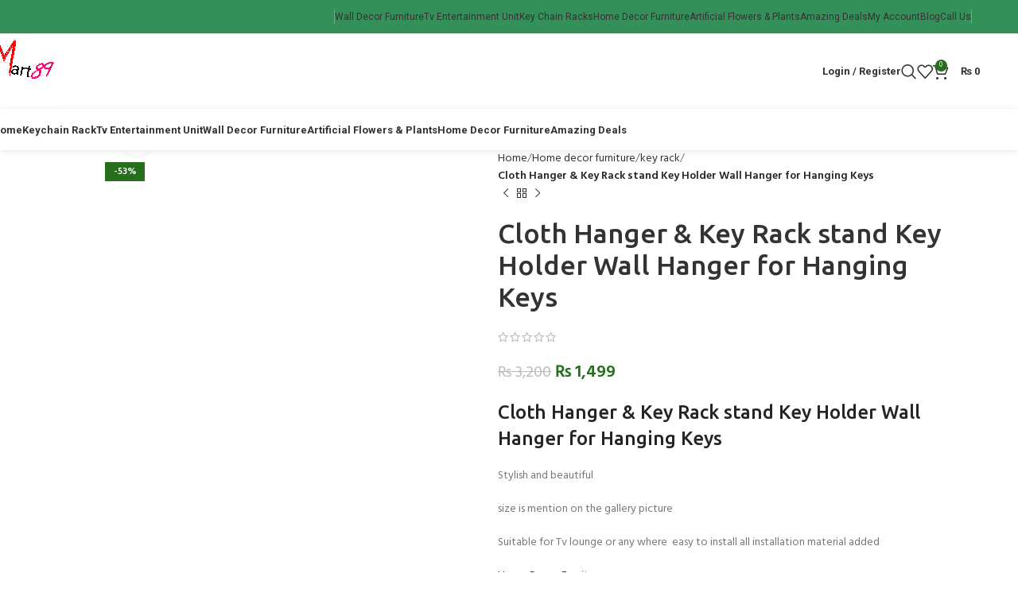

--- FILE ---
content_type: text/html; charset=UTF-8
request_url: https://mart89.com/product/cloth-hanger-key-rack-stand-key-holder-wall-hanger-for-hanging-keys/
body_size: 46533
content:
<!DOCTYPE html>
<html lang="en-US">
<head>
	<meta charset="UTF-8">
	<link rel="profile" href="https://gmpg.org/xfn/11">
	<link rel="pingback" href="https://mart89.com/xmlrpc.php">

	<meta name='robots' content='index, follow, max-image-preview:large, max-snippet:-1, max-video-preview:-1' />
	<style>img:is([sizes="auto" i], [sizes^="auto," i]) { contain-intrinsic-size: 3000px 1500px }</style>
	
<!-- Google Tag Manager by PYS -->
    <script data-cfasync="false" data-pagespeed-no-defer>
	    window.dataLayerPYS = window.dataLayerPYS || [];
	</script>
<!-- End Google Tag Manager by PYS -->
	<!-- This site is optimized with the Yoast SEO plugin v26.6 - https://yoast.com/wordpress/plugins/seo/ -->
	<title>Cloth Hanger &amp; Key Rack stand - Order Now Best Quality - Mart89</title>
	<meta name="description" content="Cloth Hanger &amp; Key Rack stand - Order Now Only in Rs. 1499 Best Wall Decor Rack Key Rack at Mart89 ✓Low Prices ✓Fast Delivery across Pakistan" />
	<link rel="canonical" href="https://www.mart89.com/product/cloth-hanger-key-rack-stand-key-holder-wall-hanger-for-hanging-keys/" />
	<meta property="og:locale" content="en_US" />
	<meta property="og:type" content="article" />
	<meta property="og:title" content="Cloth Hanger &amp; Key Rack stand - Order Now Best Quality - Mart89" />
	<meta property="og:description" content="Cloth Hanger &amp; Key Rack stand - Order Now Only in Rs. 1499 Best Wall Decor Rack Key Rack at Mart89 ✓Low Prices ✓Fast Delivery across Pakistan" />
	<meta property="og:url" content="https://www.mart89.com/product/cloth-hanger-key-rack-stand-key-holder-wall-hanger-for-hanging-keys/" />
	<meta property="og:site_name" content="Online Furniture &amp; Decor Shopping Store Pakistan" />
	<meta property="article:publisher" content="https://www.facebook.com/martt89/" />
	<meta property="article:modified_time" content="2023-02-26T17:31:53+00:00" />
	<meta property="og:image" content="https://www.mart89.com/wp-content/uploads/2021/09/Key-Holder-Wall.jpeg" />
	<meta property="og:image:width" content="700" />
	<meta property="og:image:height" content="850" />
	<meta property="og:image:type" content="image/jpeg" />
	<meta name="twitter:card" content="summary_large_image" />
	<meta name="twitter:site" content="@Mart89com" />
	<script type="application/ld+json" class="yoast-schema-graph">{"@context":"https://schema.org","@graph":[{"@type":"WebPage","@id":"https://www.mart89.com/product/cloth-hanger-key-rack-stand-key-holder-wall-hanger-for-hanging-keys/","url":"https://www.mart89.com/product/cloth-hanger-key-rack-stand-key-holder-wall-hanger-for-hanging-keys/","name":"Cloth Hanger & Key Rack stand - Order Now Best Quality - Mart89","isPartOf":{"@id":"https://mart89.com/#website"},"primaryImageOfPage":{"@id":"https://www.mart89.com/product/cloth-hanger-key-rack-stand-key-holder-wall-hanger-for-hanging-keys/#primaryimage"},"image":{"@id":"https://www.mart89.com/product/cloth-hanger-key-rack-stand-key-holder-wall-hanger-for-hanging-keys/#primaryimage"},"thumbnailUrl":"https://mart89.com/wp-content/uploads/2021/09/Key-Holder-Wall.jpeg","datePublished":"2021-09-15T11:45:53+00:00","dateModified":"2023-02-26T17:31:53+00:00","description":"Cloth Hanger & Key Rack stand - Order Now Only in Rs. 1499 Best Wall Decor Rack Key Rack at Mart89 ✓Low Prices ✓Fast Delivery across Pakistan","breadcrumb":{"@id":"https://www.mart89.com/product/cloth-hanger-key-rack-stand-key-holder-wall-hanger-for-hanging-keys/#breadcrumb"},"inLanguage":"en-US","potentialAction":[{"@type":"ReadAction","target":["https://www.mart89.com/product/cloth-hanger-key-rack-stand-key-holder-wall-hanger-for-hanging-keys/"]}]},{"@type":"ImageObject","inLanguage":"en-US","@id":"https://www.mart89.com/product/cloth-hanger-key-rack-stand-key-holder-wall-hanger-for-hanging-keys/#primaryimage","url":"https://mart89.com/wp-content/uploads/2021/09/Key-Holder-Wall.jpeg","contentUrl":"https://mart89.com/wp-content/uploads/2021/09/Key-Holder-Wall.jpeg","width":700,"height":850},{"@type":"BreadcrumbList","@id":"https://www.mart89.com/product/cloth-hanger-key-rack-stand-key-holder-wall-hanger-for-hanging-keys/#breadcrumb","itemListElement":[{"@type":"ListItem","position":1,"name":"Home","item":"https://mart89.com/"},{"@type":"ListItem","position":2,"name":"Shop","item":"https://www.mart89.com/shop/"},{"@type":"ListItem","position":3,"name":"Cloth Hanger &#038; Key Rack stand Key Holder Wall Hanger for Hanging Keys"}]},{"@type":"WebSite","@id":"https://mart89.com/#website","url":"https://mart89.com/","name":"Online Furniture &amp; Decor Shopping Store Pakistan","description":"The Largest Store For Online Shopping In Pakistan Thousands Of Products Like Home Decor Furniture Kitchen appliances amazing gadgets Fashion Accessories &amp; More","potentialAction":[{"@type":"SearchAction","target":{"@type":"EntryPoint","urlTemplate":"https://mart89.com/?s={search_term_string}"},"query-input":{"@type":"PropertyValueSpecification","valueRequired":true,"valueName":"search_term_string"}}],"inLanguage":"en-US"}]}</script>
	<!-- / Yoast SEO plugin. -->


<script type='application/javascript'  id='pys-version-script'>console.log('PixelYourSite Free version 11.1.5.1');</script>
<link rel='dns-prefetch' href='//fonts.googleapis.com' />
<link rel="alternate" type="application/rss+xml" title="Online Furniture &amp; Decor Shopping Store Pakistan &raquo; Feed" href="https://mart89.com/feed/" />
<link rel="alternate" type="application/rss+xml" title="Online Furniture &amp; Decor Shopping Store Pakistan &raquo; Comments Feed" href="https://mart89.com/comments/feed/" />
<link rel="alternate" type="application/rss+xml" title="Online Furniture &amp; Decor Shopping Store Pakistan &raquo; Cloth Hanger &#038; Key Rack stand  Key Holder  Wall Hanger for Hanging Keys Comments Feed" href="https://mart89.com/product/cloth-hanger-key-rack-stand-key-holder-wall-hanger-for-hanging-keys/feed/" />
<link rel='stylesheet' id='ht_ctc_main_css-css' href='https://mart89.com/wp-content/plugins/click-to-chat-for-whatsapp/new/inc/assets/css/main.css?ver=4.35' type='text/css' media='all' />
<link rel='stylesheet' id='wp-block-library-css' href='https://mart89.com/wp-includes/css/dist/block-library/style.min.css?ver=6.8.3' type='text/css' media='all' />
<style id='classic-theme-styles-inline-css' type='text/css'>
/*! This file is auto-generated */
.wp-block-button__link{color:#fff;background-color:#32373c;border-radius:9999px;box-shadow:none;text-decoration:none;padding:calc(.667em + 2px) calc(1.333em + 2px);font-size:1.125em}.wp-block-file__button{background:#32373c;color:#fff;text-decoration:none}
</style>
<style id='global-styles-inline-css' type='text/css'>
:root{--wp--preset--aspect-ratio--square: 1;--wp--preset--aspect-ratio--4-3: 4/3;--wp--preset--aspect-ratio--3-4: 3/4;--wp--preset--aspect-ratio--3-2: 3/2;--wp--preset--aspect-ratio--2-3: 2/3;--wp--preset--aspect-ratio--16-9: 16/9;--wp--preset--aspect-ratio--9-16: 9/16;--wp--preset--color--black: #000000;--wp--preset--color--cyan-bluish-gray: #abb8c3;--wp--preset--color--white: #ffffff;--wp--preset--color--pale-pink: #f78da7;--wp--preset--color--vivid-red: #cf2e2e;--wp--preset--color--luminous-vivid-orange: #ff6900;--wp--preset--color--luminous-vivid-amber: #fcb900;--wp--preset--color--light-green-cyan: #7bdcb5;--wp--preset--color--vivid-green-cyan: #00d084;--wp--preset--color--pale-cyan-blue: #8ed1fc;--wp--preset--color--vivid-cyan-blue: #0693e3;--wp--preset--color--vivid-purple: #9b51e0;--wp--preset--gradient--vivid-cyan-blue-to-vivid-purple: linear-gradient(135deg,rgba(6,147,227,1) 0%,rgb(155,81,224) 100%);--wp--preset--gradient--light-green-cyan-to-vivid-green-cyan: linear-gradient(135deg,rgb(122,220,180) 0%,rgb(0,208,130) 100%);--wp--preset--gradient--luminous-vivid-amber-to-luminous-vivid-orange: linear-gradient(135deg,rgba(252,185,0,1) 0%,rgba(255,105,0,1) 100%);--wp--preset--gradient--luminous-vivid-orange-to-vivid-red: linear-gradient(135deg,rgba(255,105,0,1) 0%,rgb(207,46,46) 100%);--wp--preset--gradient--very-light-gray-to-cyan-bluish-gray: linear-gradient(135deg,rgb(238,238,238) 0%,rgb(169,184,195) 100%);--wp--preset--gradient--cool-to-warm-spectrum: linear-gradient(135deg,rgb(74,234,220) 0%,rgb(151,120,209) 20%,rgb(207,42,186) 40%,rgb(238,44,130) 60%,rgb(251,105,98) 80%,rgb(254,248,76) 100%);--wp--preset--gradient--blush-light-purple: linear-gradient(135deg,rgb(255,206,236) 0%,rgb(152,150,240) 100%);--wp--preset--gradient--blush-bordeaux: linear-gradient(135deg,rgb(254,205,165) 0%,rgb(254,45,45) 50%,rgb(107,0,62) 100%);--wp--preset--gradient--luminous-dusk: linear-gradient(135deg,rgb(255,203,112) 0%,rgb(199,81,192) 50%,rgb(65,88,208) 100%);--wp--preset--gradient--pale-ocean: linear-gradient(135deg,rgb(255,245,203) 0%,rgb(182,227,212) 50%,rgb(51,167,181) 100%);--wp--preset--gradient--electric-grass: linear-gradient(135deg,rgb(202,248,128) 0%,rgb(113,206,126) 100%);--wp--preset--gradient--midnight: linear-gradient(135deg,rgb(2,3,129) 0%,rgb(40,116,252) 100%);--wp--preset--font-size--small: 13px;--wp--preset--font-size--medium: 20px;--wp--preset--font-size--large: 36px;--wp--preset--font-size--x-large: 42px;--wp--preset--spacing--20: 0.44rem;--wp--preset--spacing--30: 0.67rem;--wp--preset--spacing--40: 1rem;--wp--preset--spacing--50: 1.5rem;--wp--preset--spacing--60: 2.25rem;--wp--preset--spacing--70: 3.38rem;--wp--preset--spacing--80: 5.06rem;--wp--preset--shadow--natural: 6px 6px 9px rgba(0, 0, 0, 0.2);--wp--preset--shadow--deep: 12px 12px 50px rgba(0, 0, 0, 0.4);--wp--preset--shadow--sharp: 6px 6px 0px rgba(0, 0, 0, 0.2);--wp--preset--shadow--outlined: 6px 6px 0px -3px rgba(255, 255, 255, 1), 6px 6px rgba(0, 0, 0, 1);--wp--preset--shadow--crisp: 6px 6px 0px rgba(0, 0, 0, 1);}:where(.is-layout-flex){gap: 0.5em;}:where(.is-layout-grid){gap: 0.5em;}body .is-layout-flex{display: flex;}.is-layout-flex{flex-wrap: wrap;align-items: center;}.is-layout-flex > :is(*, div){margin: 0;}body .is-layout-grid{display: grid;}.is-layout-grid > :is(*, div){margin: 0;}:where(.wp-block-columns.is-layout-flex){gap: 2em;}:where(.wp-block-columns.is-layout-grid){gap: 2em;}:where(.wp-block-post-template.is-layout-flex){gap: 1.25em;}:where(.wp-block-post-template.is-layout-grid){gap: 1.25em;}.has-black-color{color: var(--wp--preset--color--black) !important;}.has-cyan-bluish-gray-color{color: var(--wp--preset--color--cyan-bluish-gray) !important;}.has-white-color{color: var(--wp--preset--color--white) !important;}.has-pale-pink-color{color: var(--wp--preset--color--pale-pink) !important;}.has-vivid-red-color{color: var(--wp--preset--color--vivid-red) !important;}.has-luminous-vivid-orange-color{color: var(--wp--preset--color--luminous-vivid-orange) !important;}.has-luminous-vivid-amber-color{color: var(--wp--preset--color--luminous-vivid-amber) !important;}.has-light-green-cyan-color{color: var(--wp--preset--color--light-green-cyan) !important;}.has-vivid-green-cyan-color{color: var(--wp--preset--color--vivid-green-cyan) !important;}.has-pale-cyan-blue-color{color: var(--wp--preset--color--pale-cyan-blue) !important;}.has-vivid-cyan-blue-color{color: var(--wp--preset--color--vivid-cyan-blue) !important;}.has-vivid-purple-color{color: var(--wp--preset--color--vivid-purple) !important;}.has-black-background-color{background-color: var(--wp--preset--color--black) !important;}.has-cyan-bluish-gray-background-color{background-color: var(--wp--preset--color--cyan-bluish-gray) !important;}.has-white-background-color{background-color: var(--wp--preset--color--white) !important;}.has-pale-pink-background-color{background-color: var(--wp--preset--color--pale-pink) !important;}.has-vivid-red-background-color{background-color: var(--wp--preset--color--vivid-red) !important;}.has-luminous-vivid-orange-background-color{background-color: var(--wp--preset--color--luminous-vivid-orange) !important;}.has-luminous-vivid-amber-background-color{background-color: var(--wp--preset--color--luminous-vivid-amber) !important;}.has-light-green-cyan-background-color{background-color: var(--wp--preset--color--light-green-cyan) !important;}.has-vivid-green-cyan-background-color{background-color: var(--wp--preset--color--vivid-green-cyan) !important;}.has-pale-cyan-blue-background-color{background-color: var(--wp--preset--color--pale-cyan-blue) !important;}.has-vivid-cyan-blue-background-color{background-color: var(--wp--preset--color--vivid-cyan-blue) !important;}.has-vivid-purple-background-color{background-color: var(--wp--preset--color--vivid-purple) !important;}.has-black-border-color{border-color: var(--wp--preset--color--black) !important;}.has-cyan-bluish-gray-border-color{border-color: var(--wp--preset--color--cyan-bluish-gray) !important;}.has-white-border-color{border-color: var(--wp--preset--color--white) !important;}.has-pale-pink-border-color{border-color: var(--wp--preset--color--pale-pink) !important;}.has-vivid-red-border-color{border-color: var(--wp--preset--color--vivid-red) !important;}.has-luminous-vivid-orange-border-color{border-color: var(--wp--preset--color--luminous-vivid-orange) !important;}.has-luminous-vivid-amber-border-color{border-color: var(--wp--preset--color--luminous-vivid-amber) !important;}.has-light-green-cyan-border-color{border-color: var(--wp--preset--color--light-green-cyan) !important;}.has-vivid-green-cyan-border-color{border-color: var(--wp--preset--color--vivid-green-cyan) !important;}.has-pale-cyan-blue-border-color{border-color: var(--wp--preset--color--pale-cyan-blue) !important;}.has-vivid-cyan-blue-border-color{border-color: var(--wp--preset--color--vivid-cyan-blue) !important;}.has-vivid-purple-border-color{border-color: var(--wp--preset--color--vivid-purple) !important;}.has-vivid-cyan-blue-to-vivid-purple-gradient-background{background: var(--wp--preset--gradient--vivid-cyan-blue-to-vivid-purple) !important;}.has-light-green-cyan-to-vivid-green-cyan-gradient-background{background: var(--wp--preset--gradient--light-green-cyan-to-vivid-green-cyan) !important;}.has-luminous-vivid-amber-to-luminous-vivid-orange-gradient-background{background: var(--wp--preset--gradient--luminous-vivid-amber-to-luminous-vivid-orange) !important;}.has-luminous-vivid-orange-to-vivid-red-gradient-background{background: var(--wp--preset--gradient--luminous-vivid-orange-to-vivid-red) !important;}.has-very-light-gray-to-cyan-bluish-gray-gradient-background{background: var(--wp--preset--gradient--very-light-gray-to-cyan-bluish-gray) !important;}.has-cool-to-warm-spectrum-gradient-background{background: var(--wp--preset--gradient--cool-to-warm-spectrum) !important;}.has-blush-light-purple-gradient-background{background: var(--wp--preset--gradient--blush-light-purple) !important;}.has-blush-bordeaux-gradient-background{background: var(--wp--preset--gradient--blush-bordeaux) !important;}.has-luminous-dusk-gradient-background{background: var(--wp--preset--gradient--luminous-dusk) !important;}.has-pale-ocean-gradient-background{background: var(--wp--preset--gradient--pale-ocean) !important;}.has-electric-grass-gradient-background{background: var(--wp--preset--gradient--electric-grass) !important;}.has-midnight-gradient-background{background: var(--wp--preset--gradient--midnight) !important;}.has-small-font-size{font-size: var(--wp--preset--font-size--small) !important;}.has-medium-font-size{font-size: var(--wp--preset--font-size--medium) !important;}.has-large-font-size{font-size: var(--wp--preset--font-size--large) !important;}.has-x-large-font-size{font-size: var(--wp--preset--font-size--x-large) !important;}
:where(.wp-block-post-template.is-layout-flex){gap: 1.25em;}:where(.wp-block-post-template.is-layout-grid){gap: 1.25em;}
:where(.wp-block-columns.is-layout-flex){gap: 2em;}:where(.wp-block-columns.is-layout-grid){gap: 2em;}
:root :where(.wp-block-pullquote){font-size: 1.5em;line-height: 1.6;}
</style>
<style id='woocommerce-inline-inline-css' type='text/css'>
.woocommerce form .form-row .required { visibility: visible; }
</style>
<link rel='stylesheet' id='js_composer_front-css' href='https://mart89.com/wp-content/plugins/js_composer/assets/css/js_composer.min.css?ver=8.1' type='text/css' media='all' />
<link rel='stylesheet' id='woodmart-style-css' href='https://mart89.com/wp-content/themes/woodmart/css/parts/base.min.css?ver=8.0.6' type='text/css' media='all' />
<link rel='stylesheet' id='wd-helpers-wpb-elem-css' href='https://mart89.com/wp-content/themes/woodmart/css/parts/helpers-wpb-elem.min.css?ver=8.0.6' type='text/css' media='all' />
<link rel='stylesheet' id='wd-widget-recent-post-comments-css' href='https://mart89.com/wp-content/themes/woodmart/css/parts/widget-recent-post-comments.min.css?ver=8.0.6' type='text/css' media='all' />
<link rel='stylesheet' id='wd-widget-nav-css' href='https://mart89.com/wp-content/themes/woodmart/css/parts/widget-nav.min.css?ver=8.0.6' type='text/css' media='all' />
<link rel='stylesheet' id='wd-widget-product-list-css' href='https://mart89.com/wp-content/themes/woodmart/css/parts/woo-widget-product-list.min.css?ver=8.0.6' type='text/css' media='all' />
<link rel='stylesheet' id='wd-widget-slider-price-filter-css' href='https://mart89.com/wp-content/themes/woodmart/css/parts/woo-widget-slider-price-filter.min.css?ver=8.0.6' type='text/css' media='all' />
<link rel='stylesheet' id='wd-lazy-loading-css' href='https://mart89.com/wp-content/themes/woodmart/css/parts/opt-lazy-load.min.css?ver=8.0.6' type='text/css' media='all' />
<link rel='stylesheet' id='wd-wpbakery-base-css' href='https://mart89.com/wp-content/themes/woodmart/css/parts/int-wpb-base.min.css?ver=8.0.6' type='text/css' media='all' />
<link rel='stylesheet' id='wd-wpbakery-base-deprecated-css' href='https://mart89.com/wp-content/themes/woodmart/css/parts/int-wpb-base-deprecated.min.css?ver=8.0.6' type='text/css' media='all' />
<link rel='stylesheet' id='wd-woocommerce-base-css' href='https://mart89.com/wp-content/themes/woodmart/css/parts/woocommerce-base.min.css?ver=8.0.6' type='text/css' media='all' />
<link rel='stylesheet' id='wd-mod-star-rating-css' href='https://mart89.com/wp-content/themes/woodmart/css/parts/mod-star-rating.min.css?ver=8.0.6' type='text/css' media='all' />
<link rel='stylesheet' id='wd-woo-el-track-order-css' href='https://mart89.com/wp-content/themes/woodmart/css/parts/woo-el-track-order.min.css?ver=8.0.6' type='text/css' media='all' />
<link rel='stylesheet' id='wd-woocommerce-block-notices-css' href='https://mart89.com/wp-content/themes/woodmart/css/parts/woo-mod-block-notices.min.css?ver=8.0.6' type='text/css' media='all' />
<link rel='stylesheet' id='wd-woo-mod-quantity-css' href='https://mart89.com/wp-content/themes/woodmart/css/parts/woo-mod-quantity.min.css?ver=8.0.6' type='text/css' media='all' />
<link rel='stylesheet' id='wd-woo-single-prod-el-base-css' href='https://mart89.com/wp-content/themes/woodmart/css/parts/woo-single-prod-el-base.min.css?ver=8.0.6' type='text/css' media='all' />
<link rel='stylesheet' id='wd-woo-mod-stock-status-css' href='https://mart89.com/wp-content/themes/woodmart/css/parts/woo-mod-stock-status.min.css?ver=8.0.6' type='text/css' media='all' />
<link rel='stylesheet' id='wd-woo-mod-shop-attributes-css' href='https://mart89.com/wp-content/themes/woodmart/css/parts/woo-mod-shop-attributes.min.css?ver=8.0.6' type='text/css' media='all' />
<link rel='stylesheet' id='wd-wp-blocks-css' href='https://mart89.com/wp-content/themes/woodmart/css/parts/wp-blocks.min.css?ver=8.0.6' type='text/css' media='all' />
<link rel='stylesheet' id='wd-header-base-css' href='https://mart89.com/wp-content/themes/woodmart/css/parts/header-base.min.css?ver=8.0.6' type='text/css' media='all' />
<link rel='stylesheet' id='wd-mod-tools-css' href='https://mart89.com/wp-content/themes/woodmart/css/parts/mod-tools.min.css?ver=8.0.6' type='text/css' media='all' />
<link rel='stylesheet' id='wd-header-elements-base-css' href='https://mart89.com/wp-content/themes/woodmart/css/parts/header-el-base.min.css?ver=8.0.6' type='text/css' media='all' />
<link rel='stylesheet' id='wd-social-icons-css' href='https://mart89.com/wp-content/themes/woodmart/css/parts/el-social-icons.min.css?ver=8.0.6' type='text/css' media='all' />
<link rel='stylesheet' id='wd-woo-mod-login-form-css' href='https://mart89.com/wp-content/themes/woodmart/css/parts/woo-mod-login-form.min.css?ver=8.0.6' type='text/css' media='all' />
<link rel='stylesheet' id='wd-header-my-account-css' href='https://mart89.com/wp-content/themes/woodmart/css/parts/header-el-my-account.min.css?ver=8.0.6' type='text/css' media='all' />
<link rel='stylesheet' id='wd-header-search-css' href='https://mart89.com/wp-content/themes/woodmart/css/parts/header-el-search.min.css?ver=8.0.6' type='text/css' media='all' />
<link rel='stylesheet' id='wd-header-cart-side-css' href='https://mart89.com/wp-content/themes/woodmart/css/parts/header-el-cart-side.min.css?ver=8.0.6' type='text/css' media='all' />
<link rel='stylesheet' id='wd-header-cart-css' href='https://mart89.com/wp-content/themes/woodmart/css/parts/header-el-cart.min.css?ver=8.0.6' type='text/css' media='all' />
<link rel='stylesheet' id='wd-widget-shopping-cart-css' href='https://mart89.com/wp-content/themes/woodmart/css/parts/woo-widget-shopping-cart.min.css?ver=8.0.6' type='text/css' media='all' />
<link rel='stylesheet' id='wd-header-mobile-nav-dropdown-css' href='https://mart89.com/wp-content/themes/woodmart/css/parts/header-el-mobile-nav-dropdown.min.css?ver=8.0.6' type='text/css' media='all' />
<link rel='stylesheet' id='wd-page-title-css' href='https://mart89.com/wp-content/themes/woodmart/css/parts/page-title.min.css?ver=8.0.6' type='text/css' media='all' />
<link rel='stylesheet' id='wd-woo-single-prod-predefined-css' href='https://mart89.com/wp-content/themes/woodmart/css/parts/woo-single-prod-predefined.min.css?ver=8.0.6' type='text/css' media='all' />
<link rel='stylesheet' id='wd-woo-single-prod-and-quick-view-predefined-css' href='https://mart89.com/wp-content/themes/woodmart/css/parts/woo-single-prod-and-quick-view-predefined.min.css?ver=8.0.6' type='text/css' media='all' />
<link rel='stylesheet' id='wd-woo-single-prod-el-tabs-predefined-css' href='https://mart89.com/wp-content/themes/woodmart/css/parts/woo-single-prod-el-tabs-predefined.min.css?ver=8.0.6' type='text/css' media='all' />
<link rel='stylesheet' id='wd-woo-single-prod-el-gallery-css' href='https://mart89.com/wp-content/themes/woodmart/css/parts/woo-single-prod-el-gallery.min.css?ver=8.0.6' type='text/css' media='all' />
<link rel='stylesheet' id='wd-woo-single-prod-el-gallery-opt-thumb-left-desktop-css' href='https://mart89.com/wp-content/themes/woodmart/css/parts/woo-single-prod-el-gallery-opt-thumb-left-desktop.min.css?ver=8.0.6' type='text/css' media='all' />
<link rel='stylesheet' id='wd-swiper-css' href='https://mart89.com/wp-content/themes/woodmart/css/parts/lib-swiper.min.css?ver=8.0.6' type='text/css' media='all' />
<link rel='stylesheet' id='wd-woo-mod-product-labels-css' href='https://mart89.com/wp-content/themes/woodmart/css/parts/woo-mod-product-labels.min.css?ver=8.0.6' type='text/css' media='all' />
<link rel='stylesheet' id='wd-woo-mod-product-labels-rect-css' href='https://mart89.com/wp-content/themes/woodmart/css/parts/woo-mod-product-labels-rect.min.css?ver=8.0.6' type='text/css' media='all' />
<link rel='stylesheet' id='wd-swiper-arrows-css' href='https://mart89.com/wp-content/themes/woodmart/css/parts/lib-swiper-arrows.min.css?ver=8.0.6' type='text/css' media='all' />
<link rel='stylesheet' id='wd-photoswipe-css' href='https://mart89.com/wp-content/themes/woodmart/css/parts/lib-photoswipe.min.css?ver=8.0.6' type='text/css' media='all' />
<link rel='stylesheet' id='wd-woo-single-prod-el-navigation-css' href='https://mart89.com/wp-content/themes/woodmart/css/parts/woo-single-prod-el-navigation.min.css?ver=8.0.6' type='text/css' media='all' />
<link rel='stylesheet' id='wd-tabs-css' href='https://mart89.com/wp-content/themes/woodmart/css/parts/el-tabs.min.css?ver=8.0.6' type='text/css' media='all' />
<link rel='stylesheet' id='wd-woo-single-prod-el-tabs-opt-layout-tabs-css' href='https://mart89.com/wp-content/themes/woodmart/css/parts/woo-single-prod-el-tabs-opt-layout-tabs.min.css?ver=8.0.6' type='text/css' media='all' />
<link rel='stylesheet' id='wd-accordion-css' href='https://mart89.com/wp-content/themes/woodmart/css/parts/el-accordion.min.css?ver=8.0.6' type='text/css' media='all' />
<link rel='stylesheet' id='wd-accordion-elem-wpb-css' href='https://mart89.com/wp-content/themes/woodmart/css/parts/el-accordion-wpb-elem.min.css?ver=8.0.6' type='text/css' media='all' />
<link rel='stylesheet' id='wd-product-loop-css' href='https://mart89.com/wp-content/themes/woodmart/css/parts/woo-product-loop.min.css?ver=8.0.6' type='text/css' media='all' />
<link rel='stylesheet' id='wd-product-loop-alt-css' href='https://mart89.com/wp-content/themes/woodmart/css/parts/woo-product-loop-alt.min.css?ver=8.0.6' type='text/css' media='all' />
<link rel='stylesheet' id='wd-mfp-popup-css' href='https://mart89.com/wp-content/themes/woodmart/css/parts/lib-magnific-popup.min.css?ver=8.0.6' type='text/css' media='all' />
<link rel='stylesheet' id='wd-mod-star-rating-style-simple-css' href='https://mart89.com/wp-content/themes/woodmart/css/parts/mod-star-rating-style-simple.min.css?ver=8.0.6' type='text/css' media='all' />
<link rel='stylesheet' id='wd-footer-base-css' href='https://mart89.com/wp-content/themes/woodmart/css/parts/footer-base.min.css?ver=8.0.6' type='text/css' media='all' />
<link rel='stylesheet' id='wd-scroll-top-css' href='https://mart89.com/wp-content/themes/woodmart/css/parts/opt-scrolltotop.min.css?ver=8.0.6' type='text/css' media='all' />
<link rel='stylesheet' id='wd-wd-search-results-css' href='https://mart89.com/wp-content/themes/woodmart/css/parts/wd-search-results.min.css?ver=8.0.6' type='text/css' media='all' />
<link rel='stylesheet' id='wd-wd-search-form-css' href='https://mart89.com/wp-content/themes/woodmart/css/parts/wd-search-form.min.css?ver=8.0.6' type='text/css' media='all' />
<link rel='stylesheet' id='wd-header-my-account-sidebar-css' href='https://mart89.com/wp-content/themes/woodmart/css/parts/header-el-my-account-sidebar.min.css?ver=8.0.6' type='text/css' media='all' />
<link rel='stylesheet' id='wd-header-search-fullscreen-css' href='https://mart89.com/wp-content/themes/woodmart/css/parts/header-el-search-fullscreen-general.min.css?ver=8.0.6' type='text/css' media='all' />
<link rel='stylesheet' id='wd-header-search-fullscreen-1-css' href='https://mart89.com/wp-content/themes/woodmart/css/parts/header-el-search-fullscreen-1.min.css?ver=8.0.6' type='text/css' media='all' />
<link rel='stylesheet' id='wd-bottom-toolbar-css' href='https://mart89.com/wp-content/themes/woodmart/css/parts/opt-bottom-toolbar.min.css?ver=8.0.6' type='text/css' media='all' />
<link rel='stylesheet' id='xts-google-fonts-css' href='https://fonts.googleapis.com/css?family=Hind%3A400%2C600%2C300%7CUbuntu%3A400%2C700%2C500%7CSatisfy%3A400%7CRoboto%3A400%2C700&#038;ver=8.0.6' type='text/css' media='all' />
<script type="text/javascript" id="jquery-core-js-extra">
/* <![CDATA[ */
var pysFacebookRest = {"restApiUrl":"https:\/\/mart89.com\/wp-json\/pys-facebook\/v1\/event","debug":""};
/* ]]> */
</script>
<script type="text/javascript" src="https://mart89.com/wp-includes/js/jquery/jquery.min.js?ver=3.7.1" id="jquery-core-js"></script>
<script type="text/javascript" src="https://mart89.com/wp-content/plugins/woocommerce/assets/js/jquery-blockui/jquery.blockUI.min.js?ver=2.7.0-wc.10.4.3" id="wc-jquery-blockui-js" data-wp-strategy="defer"></script>
<script type="text/javascript" id="wc-add-to-cart-js-extra">
/* <![CDATA[ */
var wc_add_to_cart_params = {"ajax_url":"\/wp-admin\/admin-ajax.php","wc_ajax_url":"\/?wc-ajax=%%endpoint%%","i18n_view_cart":"View cart","cart_url":"https:\/\/mart89.com\/cart\/","is_cart":"","cart_redirect_after_add":"yes"};
/* ]]> */
</script>
<script type="text/javascript" src="https://mart89.com/wp-content/plugins/woocommerce/assets/js/frontend/add-to-cart.min.js?ver=10.4.3" id="wc-add-to-cart-js" data-wp-strategy="defer"></script>
<script type="text/javascript" src="https://mart89.com/wp-content/plugins/woocommerce/assets/js/zoom/jquery.zoom.min.js?ver=1.7.21-wc.10.4.3" id="wc-zoom-js" defer="defer" data-wp-strategy="defer"></script>
<script type="text/javascript" id="wc-single-product-js-extra">
/* <![CDATA[ */
var wc_single_product_params = {"i18n_required_rating_text":"Please select a rating","i18n_rating_options":["1 of 5 stars","2 of 5 stars","3 of 5 stars","4 of 5 stars","5 of 5 stars"],"i18n_product_gallery_trigger_text":"View full-screen image gallery","review_rating_required":"yes","flexslider":{"rtl":false,"animation":"slide","smoothHeight":true,"directionNav":false,"controlNav":"thumbnails","slideshow":false,"animationSpeed":500,"animationLoop":false,"allowOneSlide":false},"zoom_enabled":"","zoom_options":[],"photoswipe_enabled":"","photoswipe_options":{"shareEl":false,"closeOnScroll":false,"history":false,"hideAnimationDuration":0,"showAnimationDuration":0},"flexslider_enabled":""};
/* ]]> */
</script>
<script type="text/javascript" src="https://mart89.com/wp-content/plugins/woocommerce/assets/js/frontend/single-product.min.js?ver=10.4.3" id="wc-single-product-js" defer="defer" data-wp-strategy="defer"></script>
<script type="text/javascript" src="https://mart89.com/wp-content/plugins/woocommerce/assets/js/js-cookie/js.cookie.min.js?ver=2.1.4-wc.10.4.3" id="wc-js-cookie-js" defer="defer" data-wp-strategy="defer"></script>
<script type="text/javascript" id="woocommerce-js-extra">
/* <![CDATA[ */
var woocommerce_params = {"ajax_url":"\/wp-admin\/admin-ajax.php","wc_ajax_url":"\/?wc-ajax=%%endpoint%%","i18n_password_show":"Show password","i18n_password_hide":"Hide password"};
/* ]]> */
</script>
<script type="text/javascript" src="https://mart89.com/wp-content/plugins/woocommerce/assets/js/frontend/woocommerce.min.js?ver=10.4.3" id="woocommerce-js" defer="defer" data-wp-strategy="defer"></script>
<script type="text/javascript" src="https://mart89.com/wp-content/plugins/js_composer/assets/js/vendors/woocommerce-add-to-cart.js?ver=8.1" id="vc_woocommerce-add-to-cart-js-js"></script>
<script type="text/javascript" src="https://mart89.com/wp-content/plugins/pixelyoursite/dist/scripts/jquery.bind-first-0.2.3.min.js?ver=0.2.3" id="jquery-bind-first-js"></script>
<script type="text/javascript" src="https://mart89.com/wp-content/plugins/pixelyoursite/dist/scripts/js.cookie-2.1.3.min.js?ver=2.1.3" id="js-cookie-pys-js"></script>
<script type="text/javascript" src="https://mart89.com/wp-content/plugins/pixelyoursite/dist/scripts/tld.min.js?ver=2.3.1" id="js-tld-js"></script>
<script type="text/javascript" id="pys-js-extra">
/* <![CDATA[ */
var pysOptions = {"staticEvents":{"facebook":{"woo_view_content":[{"delay":0,"type":"static","name":"ViewContent","pixelIds":["1608965912957249"],"eventID":"215b9bca-5710-4a11-addd-6e6a6887f8c1","params":{"content_ids":["8225"],"content_type":"product","tags":"Cloth Hanger & Key Rack stand in 3 colors Big Friday offer, Key holder for wall, Key ring holder, Key ring holder wall, wall key holder","content_name":"Cloth Hanger & Key Rack stand  Key Holder  Wall Hanger for Hanging Keys","category_name":"key rack","value":"1499","currency":"PKR","contents":[{"id":"8225","quantity":1}],"product_price":"1499","page_title":"Cloth Hanger & Key Rack stand  Key Holder  Wall Hanger for Hanging Keys","post_type":"product","post_id":8225,"plugin":"PixelYourSite","user_role":"guest","event_url":"mart89.com\/product\/cloth-hanger-key-rack-stand-key-holder-wall-hanger-for-hanging-keys\/"},"e_id":"woo_view_content","ids":[],"hasTimeWindow":false,"timeWindow":0,"woo_order":"","edd_order":""}],"init_event":[{"delay":0,"type":"static","ajaxFire":false,"name":"PageView","pixelIds":["1608965912957249"],"eventID":"595643c1-d85a-447d-a2db-0dbf16ee6cb4","params":{"page_title":"Cloth Hanger & Key Rack stand  Key Holder  Wall Hanger for Hanging Keys","post_type":"product","post_id":8225,"plugin":"PixelYourSite","user_role":"guest","event_url":"mart89.com\/product\/cloth-hanger-key-rack-stand-key-holder-wall-hanger-for-hanging-keys\/"},"e_id":"init_event","ids":[],"hasTimeWindow":false,"timeWindow":0,"woo_order":"","edd_order":""}]}},"dynamicEvents":{"automatic_event_form":{"facebook":{"delay":0,"type":"dyn","name":"Form","pixelIds":["1608965912957249"],"eventID":"9bade9e3-5418-4d22-9a56-de74a4fb22e8","params":{"page_title":"Cloth Hanger & Key Rack stand  Key Holder  Wall Hanger for Hanging Keys","post_type":"product","post_id":8225,"plugin":"PixelYourSite","user_role":"guest","event_url":"mart89.com\/product\/cloth-hanger-key-rack-stand-key-holder-wall-hanger-for-hanging-keys\/"},"e_id":"automatic_event_form","ids":[],"hasTimeWindow":false,"timeWindow":0,"woo_order":"","edd_order":""}},"automatic_event_download":{"facebook":{"delay":0,"type":"dyn","name":"Download","extensions":["","doc","exe","js","pdf","ppt","tgz","zip","xls"],"pixelIds":["1608965912957249"],"eventID":"ca4c5b15-518e-4899-a86c-a8aa87fca1eb","params":{"page_title":"Cloth Hanger & Key Rack stand  Key Holder  Wall Hanger for Hanging Keys","post_type":"product","post_id":8225,"plugin":"PixelYourSite","user_role":"guest","event_url":"mart89.com\/product\/cloth-hanger-key-rack-stand-key-holder-wall-hanger-for-hanging-keys\/"},"e_id":"automatic_event_download","ids":[],"hasTimeWindow":false,"timeWindow":0,"woo_order":"","edd_order":""}},"automatic_event_comment":{"facebook":{"delay":0,"type":"dyn","name":"Comment","pixelIds":["1608965912957249"],"eventID":"09710d31-0f2b-4e9a-8112-dc2542d13198","params":{"page_title":"Cloth Hanger & Key Rack stand  Key Holder  Wall Hanger for Hanging Keys","post_type":"product","post_id":8225,"plugin":"PixelYourSite","user_role":"guest","event_url":"mart89.com\/product\/cloth-hanger-key-rack-stand-key-holder-wall-hanger-for-hanging-keys\/"},"e_id":"automatic_event_comment","ids":[],"hasTimeWindow":false,"timeWindow":0,"woo_order":"","edd_order":""}},"woo_add_to_cart_on_button_click":{"facebook":{"delay":0,"type":"dyn","name":"AddToCart","pixelIds":["1608965912957249"],"eventID":"538c2d5e-103f-437c-bde0-4861c14d47ab","params":{"page_title":"Cloth Hanger & Key Rack stand  Key Holder  Wall Hanger for Hanging Keys","post_type":"product","post_id":8225,"plugin":"PixelYourSite","user_role":"guest","event_url":"mart89.com\/product\/cloth-hanger-key-rack-stand-key-holder-wall-hanger-for-hanging-keys\/"},"e_id":"woo_add_to_cart_on_button_click","ids":[],"hasTimeWindow":false,"timeWindow":0,"woo_order":"","edd_order":""}}},"triggerEvents":[],"triggerEventTypes":[],"facebook":{"pixelIds":["1608965912957249"],"advancedMatching":[],"advancedMatchingEnabled":false,"removeMetadata":false,"wooVariableAsSimple":false,"serverApiEnabled":true,"wooCRSendFromServer":false,"send_external_id":null,"enabled_medical":false,"do_not_track_medical_param":["event_url","post_title","page_title","landing_page","content_name","categories","category_name","tags"],"meta_ldu":false},"ga":{"trackingIds":["UA-92977468-1"],"commentEventEnabled":true,"downloadEnabled":true,"formEventEnabled":true,"crossDomainEnabled":false,"crossDomainAcceptIncoming":false,"crossDomainDomains":[],"isDebugEnabled":[],"serverContainerUrls":{"UA-92977468-1":{"enable_server_container":"","server_container_url":"","transport_url":""}},"additionalConfig":{"UA-92977468-1":{"first_party_collection":true}},"disableAdvertisingFeatures":false,"disableAdvertisingPersonalization":false,"wooVariableAsSimple":true,"custom_page_view_event":false},"debug":"","siteUrl":"https:\/\/mart89.com","ajaxUrl":"https:\/\/mart89.com\/wp-admin\/admin-ajax.php","ajax_event":"fdd9b558d1","enable_remove_download_url_param":"1","cookie_duration":"7","last_visit_duration":"60","enable_success_send_form":"","ajaxForServerEvent":"1","ajaxForServerStaticEvent":"1","useSendBeacon":"1","send_external_id":"1","external_id_expire":"180","track_cookie_for_subdomains":"1","google_consent_mode":"1","gdpr":{"ajax_enabled":false,"all_disabled_by_api":false,"facebook_disabled_by_api":false,"analytics_disabled_by_api":false,"google_ads_disabled_by_api":false,"pinterest_disabled_by_api":false,"bing_disabled_by_api":false,"reddit_disabled_by_api":false,"externalID_disabled_by_api":false,"facebook_prior_consent_enabled":true,"analytics_prior_consent_enabled":true,"google_ads_prior_consent_enabled":null,"pinterest_prior_consent_enabled":true,"bing_prior_consent_enabled":true,"cookiebot_integration_enabled":false,"cookiebot_facebook_consent_category":"marketing","cookiebot_analytics_consent_category":"statistics","cookiebot_tiktok_consent_category":"marketing","cookiebot_google_ads_consent_category":"marketing","cookiebot_pinterest_consent_category":"marketing","cookiebot_bing_consent_category":"marketing","consent_magic_integration_enabled":false,"real_cookie_banner_integration_enabled":false,"cookie_notice_integration_enabled":false,"cookie_law_info_integration_enabled":false,"analytics_storage":{"enabled":true,"value":"granted","filter":false},"ad_storage":{"enabled":true,"value":"granted","filter":false},"ad_user_data":{"enabled":true,"value":"granted","filter":false},"ad_personalization":{"enabled":true,"value":"granted","filter":false}},"cookie":{"disabled_all_cookie":false,"disabled_start_session_cookie":false,"disabled_advanced_form_data_cookie":false,"disabled_landing_page_cookie":false,"disabled_first_visit_cookie":false,"disabled_trafficsource_cookie":false,"disabled_utmTerms_cookie":false,"disabled_utmId_cookie":false},"tracking_analytics":{"TrafficSource":"direct","TrafficLanding":"undefined","TrafficUtms":[],"TrafficUtmsId":[]},"GATags":{"ga_datalayer_type":"default","ga_datalayer_name":"dataLayerPYS"},"woo":{"enabled":true,"enabled_save_data_to_orders":true,"addToCartOnButtonEnabled":true,"addToCartOnButtonValueEnabled":true,"addToCartOnButtonValueOption":"price","singleProductId":8225,"removeFromCartSelector":"form.woocommerce-cart-form .remove","addToCartCatchMethod":"add_cart_js","is_order_received_page":false,"containOrderId":false},"edd":{"enabled":false},"cache_bypass":"1767678959"};
/* ]]> */
</script>
<script type="text/javascript" src="https://mart89.com/wp-content/plugins/pixelyoursite/dist/scripts/public.js?ver=11.1.5.1" id="pys-js"></script>
<script type="text/javascript" src="https://mart89.com/wp-content/themes/woodmart/js/libs/device.min.js?ver=8.0.6" id="wd-device-library-js"></script>
<script type="text/javascript" src="https://mart89.com/wp-content/themes/woodmart/js/scripts/global/scrollBar.min.js?ver=8.0.6" id="wd-scrollbar-js"></script>
<script></script><link rel="https://api.w.org/" href="https://mart89.com/wp-json/" /><link rel="alternate" title="JSON" type="application/json" href="https://mart89.com/wp-json/wp/v2/product/8225" /><link rel="EditURI" type="application/rsd+xml" title="RSD" href="https://mart89.com/xmlrpc.php?rsd" />
<meta name="generator" content="WordPress 6.8.3" />
<meta name="generator" content="WooCommerce 10.4.3" />
<link rel='shortlink' href='https://mart89.com/?p=8225' />
<link rel="alternate" title="oEmbed (JSON)" type="application/json+oembed" href="https://mart89.com/wp-json/oembed/1.0/embed?url=https%3A%2F%2Fmart89.com%2Fproduct%2Fcloth-hanger-key-rack-stand-key-holder-wall-hanger-for-hanging-keys%2F" />
<link rel="alternate" title="oEmbed (XML)" type="text/xml+oembed" href="https://mart89.com/wp-json/oembed/1.0/embed?url=https%3A%2F%2Fmart89.com%2Fproduct%2Fcloth-hanger-key-rack-stand-key-holder-wall-hanger-for-hanging-keys%2F&#038;format=xml" />
					<meta name="viewport" content="width=device-width, initial-scale=1.0, maximum-scale=1.0, user-scalable=no">
										<noscript><style>.woocommerce-product-gallery{ opacity: 1 !important; }</style></noscript>
	<style type="text/css">.recentcomments a{display:inline !important;padding:0 !important;margin:0 !important;}</style><meta name="generator" content="Powered by WPBakery Page Builder - drag and drop page builder for WordPress."/>
<link rel="icon" href="https://mart89.com/wp-content/uploads/2022/06/cropped-mart89-logo-1-32x32.png" sizes="32x32" />
<link rel="icon" href="https://mart89.com/wp-content/uploads/2022/06/cropped-mart89-logo-1-192x192.png" sizes="192x192" />
<link rel="apple-touch-icon" href="https://mart89.com/wp-content/uploads/2022/06/cropped-mart89-logo-1-180x180.png" />
<meta name="msapplication-TileImage" content="https://mart89.com/wp-content/uploads/2022/06/cropped-mart89-logo-1-270x270.png" />
<style>
		
		</style><noscript><style> .wpb_animate_when_almost_visible { opacity: 1; }</style></noscript>			<style id="wd-style-header_960307-css" data-type="wd-style-header_960307">
				:root{
	--wd-top-bar-h: 42px;
	--wd-top-bar-sm-h: .00001px;
	--wd-top-bar-sticky-h: .00001px;
	--wd-top-bar-brd-w: .00001px;

	--wd-header-general-h: 95px;
	--wd-header-general-sm-h: 60px;
	--wd-header-general-sticky-h: .00001px;
	--wd-header-general-brd-w: .00001px;

	--wd-header-bottom-h: 52px;
	--wd-header-bottom-sm-h: .00001px;
	--wd-header-bottom-sticky-h: .00001px;
	--wd-header-bottom-brd-w: .00001px;

	--wd-header-clone-h: .00001px;

	--wd-header-brd-w: calc(var(--wd-top-bar-brd-w) + var(--wd-header-general-brd-w) + var(--wd-header-bottom-brd-w));
	--wd-header-h: calc(var(--wd-top-bar-h) + var(--wd-header-general-h) + var(--wd-header-bottom-h) + var(--wd-header-brd-w));
	--wd-header-sticky-h: calc(var(--wd-top-bar-sticky-h) + var(--wd-header-general-sticky-h) + var(--wd-header-bottom-sticky-h) + var(--wd-header-clone-h) + var(--wd-header-brd-w));
	--wd-header-sm-h: calc(var(--wd-top-bar-sm-h) + var(--wd-header-general-sm-h) + var(--wd-header-bottom-sm-h) + var(--wd-header-brd-w));
}

.whb-top-bar .wd-dropdown {
	margin-top: 1px;
}

.whb-top-bar .wd-dropdown:after {
	height: 11px;
}






.whb-header-bottom .wd-dropdown {
	margin-top: 6px;
}

.whb-header-bottom .wd-dropdown:after {
	height: 16px;
}



		
.whb-top-bar {
	background-color: rgba(51, 144, 89, 1);
}

.whb-9x1ytaxq7aphtb3npidp .searchform {
	--wd-form-height: 46px;
}
.whb-general-header {
	border-bottom-width: 0px;border-bottom-style: solid;
}

.whb-header-bottom {
	border-bottom-width: 0px;border-bottom-style: solid;
}
			</style>
						<style id="wd-style-theme_settings_default-css" data-type="wd-style-theme_settings_default">
				@font-face {
	font-weight: normal;
	font-style: normal;
	font-family: "woodmart-font";
	src: url("//mart89.com/wp-content/themes/woodmart/fonts/woodmart-font-1-400.woff2?v=8.0.6") format("woff2");
}

@font-face {
	font-family: "star";
	font-weight: 400;
	font-style: normal;
	src: url("//mart89.com/wp-content/plugins/woocommerce/assets/fonts/star.eot?#iefix") format("embedded-opentype"), url("//mart89.com/wp-content/plugins/woocommerce/assets/fonts/star.woff") format("woff"), url("//mart89.com/wp-content/plugins/woocommerce/assets/fonts/star.ttf") format("truetype"), url("//mart89.com/wp-content/plugins/woocommerce/assets/fonts/star.svg#star") format("svg");
}

@font-face {
	font-family: "WooCommerce";
	font-weight: 400;
	font-style: normal;
	src: url("//mart89.com/wp-content/plugins/woocommerce/assets/fonts/WooCommerce.eot?#iefix") format("embedded-opentype"), url("//mart89.com/wp-content/plugins/woocommerce/assets/fonts/WooCommerce.woff") format("woff"), url("//mart89.com/wp-content/plugins/woocommerce/assets/fonts/WooCommerce.ttf") format("truetype"), url("//mart89.com/wp-content/plugins/woocommerce/assets/fonts/WooCommerce.svg#WooCommerce") format("svg");
}

:root {
	--wd-text-font: "Hind", Arial, Helvetica, sans-serif;
	--wd-text-font-weight: 400;
	--wd-text-color: #777777;
	--wd-text-font-size: 14px;
	--wd-title-font: "Ubuntu", Arial, Helvetica, sans-serif;
	--wd-title-font-weight: 500;
	--wd-title-color: #242424;
	--wd-entities-title-font: "Ubuntu", Arial, Helvetica, sans-serif;
	--wd-entities-title-font-weight: 500;
	--wd-entities-title-color: #333333;
	--wd-entities-title-color-hover: rgb(51 51 51 / 65%);
	--wd-alternative-font: "Satisfy", Arial, Helvetica, sans-serif;
	--wd-widget-title-font: "Ubuntu", Arial, Helvetica, sans-serif;
	--wd-widget-title-font-weight: 500;
	--wd-widget-title-transform: uppercase;
	--wd-widget-title-color: #333;
	--wd-widget-title-font-size: 16px;
	--wd-header-el-font: "Roboto", Arial, Helvetica, sans-serif;
	--wd-header-el-font-weight: 700;
	--wd-header-el-transform: capitalize;
	--wd-header-el-font-size: 13px;
	--wd-primary-color: rgb(38,109,30);
	--wd-alternative-color: rgb(38,109,30);
	--wd-link-color: #333333;
	--wd-link-color-hover: #242424;
	--btn-default-bgcolor: #f7f7f7;
	--btn-default-bgcolor-hover: #efefef;
	--btn-accented-bgcolor: rgb(38,109,30);
	--btn-accented-bgcolor-hover: rgb(38,109,30);
	--wd-form-brd-width: 2px;
	--notices-success-bg: rgb(38,109,30);
	--notices-success-color: #fff;
	--notices-warning-bg: rgb(38,109,30);
	--notices-warning-color: #fff;
}
.wd-popup.wd-age-verify {
	--wd-popup-width: 500px;
}
.wd-popup.wd-promo-popup {
	background-color: #111111;
	background-image: url(https://mart89.com/wp-content/uploads/2021/07/promo-popup.jpg);
	background-repeat: no-repeat;
	background-size: cover;
	background-position: center center;
	--wd-popup-width: 800px;
}
.woodmart-woocommerce-layered-nav .wd-scroll-content {
	max-height: 223px;
}
.wd-page-title {
	background-color: #0a0a0a;
	background-image: none;
	background-size: cover;
	background-position: center center;
}
.wd-footer {
	background-color: #ffffff;
	background-image: none;
}
.wd-popup.popup-quick-view {
	--wd-popup-width: 920px;
}
:root{
--wd-container-w: 1222px;
--wd-form-brd-radius: 0px;
--btn-default-color: #333;
--btn-default-color-hover: #333;
--btn-accented-color: #fff;
--btn-accented-color-hover: #fff;
--btn-default-brd-radius: 35px;
--btn-default-box-shadow: none;
--btn-default-box-shadow-hover: none;
--btn-accented-brd-radius: 35px;
--btn-accented-box-shadow: none;
--btn-accented-box-shadow-hover: none;
--wd-brd-radius: 0px;
}

@media (min-width: 1222px) {
[data-vc-full-width]:not([data-vc-stretch-content]),
:is(.vc_section, .vc_row).wd-section-stretch {
padding-left: calc((100vw - 1222px - var(--wd-sticky-nav-w) - var(--wd-scroll-w)) / 2);
padding-right: calc((100vw - 1222px - var(--wd-sticky-nav-w) - var(--wd-scroll-w)) / 2);
}
}


			</style>
			</head>

<body class="wp-singular product-template-default single single-product postid-8225 wp-theme-woodmart theme-woodmart woocommerce woocommerce-page woocommerce-no-js wrapper-full-width  categories-accordion-on woodmart-ajax-shop-on sticky-toolbar-on wpb-js-composer js-comp-ver-8.1 vc_responsive">
			<script type="text/javascript" id="wd-flicker-fix">// Flicker fix.</script>	
	
	<div class="wd-page-wrapper website-wrapper">
									<header class="whb-header whb-header_960307 whb-full-width whb-sticky-shadow whb-scroll-stick whb-sticky-real whb-hide-on-scroll">
					<div class="whb-main-header">
	
<div class="whb-row whb-top-bar whb-not-sticky-row whb-with-bg whb-without-border whb-color-light whb-hidden-mobile whb-flex-flex-middle">
	<div class="container">
		<div class="whb-flex-row whb-top-bar-inner">
			<div class="whb-column whb-col-left whb-visible-lg whb-empty-column">
	</div>
<div class="whb-column whb-col-center whb-visible-lg whb-empty-column">
	</div>
<div class="whb-column whb-col-right whb-visible-lg">
	<div class="wd-header-divider wd-full-height  whb-aik22afewdiur23h71ba"></div>

<div class="wd-header-nav wd-header-secondary-nav text-right wd-full-height" role="navigation" aria-label="Secondary navigation">
	<ul id="menu-mart89-top-and-footer" class="menu wd-nav wd-nav-secondary wd-style-bordered wd-gap-s"><li id="menu-item-7056" class="menu-item menu-item-type-taxonomy menu-item-object-product_cat menu-item-7056 item-level-0 menu-simple-dropdown wd-event-hover" ><a href="https://mart89.com/product-category/home-decor-furniture/wall-decor/" class="woodmart-nav-link"><span class="nav-link-text">Wall decor Furniture</span></a></li>
<li id="menu-item-7055" class="menu-item menu-item-type-taxonomy menu-item-object-product_cat menu-item-7055 item-level-0 menu-simple-dropdown wd-event-hover" ><a href="https://mart89.com/product-category/home-decor-furniture/tv-entertainment-unit/" class="woodmart-nav-link"><span class="nav-link-text">Tv entertainment unit</span></a></li>
<li id="menu-item-7054" class="menu-item menu-item-type-taxonomy menu-item-object-product_cat current-product-ancestor current-menu-parent current-product-parent menu-item-7054 item-level-0 menu-simple-dropdown wd-event-hover" ><a href="https://mart89.com/product-category/home-decor-furniture/key-rack/" class="woodmart-nav-link"><span class="nav-link-text">Key chain racks</span></a></li>
<li id="menu-item-6147" class="menu-item menu-item-type-taxonomy menu-item-object-product_cat current-product-ancestor menu-item-6147 item-level-0 menu-simple-dropdown wd-event-hover" ><a href="https://mart89.com/product-category/home-decor-furniture/" class="woodmart-nav-link"><span class="nav-link-text">Home Decor furniture</span></a></li>
<li id="menu-item-9023" class="menu-item menu-item-type-taxonomy menu-item-object-product_cat menu-item-9023 item-level-0 menu-simple-dropdown wd-event-hover" ><a href="https://mart89.com/product-category/home-decor-furniture/artificial-flowers-plants/" class="woodmart-nav-link"><span class="nav-link-text">Artificial Flowers &amp; Plants</span></a></li>
<li id="menu-item-6148" class="menu-item menu-item-type-taxonomy menu-item-object-product_cat menu-item-6148 item-level-0 menu-simple-dropdown wd-event-hover" ><a href="https://mart89.com/product-category/more-deals/" class="woodmart-nav-link"><span class="nav-link-text">Amazing Deals</span></a></li>
<li id="menu-item-2854" class="menu-item menu-item-type-post_type menu-item-object-page menu-item-2854 item-level-0 menu-simple-dropdown wd-event-hover" ><a href="https://mart89.com/my-account/" class="woodmart-nav-link"><span class="nav-link-text">My account</span></a></li>
<li id="menu-item-2977" class="menu-item menu-item-type-taxonomy menu-item-object-category menu-item-2977 item-level-0 menu-simple-dropdown wd-event-hover" ><a href="https://mart89.com/category/blog/" class="woodmart-nav-link"><span class="nav-link-text">Blog</span></a></li>
<li id="menu-item-9022" class="menu-item menu-item-type-custom menu-item-object-custom menu-item-9022 item-level-0 menu-simple-dropdown wd-event-hover" ><a href="tel:%20+923451222223" class="woodmart-nav-link"><span class="nav-link-text">Call Us</span></a></li>
</ul></div>
<div class="wd-header-divider wd-full-height  whb-hvo7pk2f543doxhr21h5"></div>
</div>
<div class="whb-column whb-col-mobile whb-hidden-lg">
				<div id="" class=" wd-social-icons  wd-style-default social-share wd-shape-circle  whb-gcq39di99c7lvyf6qrzz color-scheme-light text-center">
				
				
									<a rel="noopener noreferrer nofollow" href="https://www.facebook.com/sharer/sharer.php?u=https://mart89.com/product/cloth-hanger-key-rack-stand-key-holder-wall-hanger-for-hanging-keys/" target="_blank" class=" wd-social-icon social-facebook" aria-label="Facebook social link">
						<span class="wd-icon"></span>
											</a>
				
									<a rel="noopener noreferrer nofollow" href="https://x.com/share?url=https://mart89.com/product/cloth-hanger-key-rack-stand-key-holder-wall-hanger-for-hanging-keys/" target="_blank" class=" wd-social-icon social-twitter" aria-label="X social link">
						<span class="wd-icon"></span>
											</a>
				
				
				
				
									<a rel="noopener noreferrer nofollow" href="https://pinterest.com/pin/create/button/?url=https://mart89.com/product/cloth-hanger-key-rack-stand-key-holder-wall-hanger-for-hanging-keys/&media=https://mart89.com/wp-content/uploads/2021/09/Key-Holder-Wall.jpeg&description=Cloth+Hanger+%26%23038%3B+Key+Rack+stand++Key+Holder++Wall+Hanger+for+Hanging+Keys" target="_blank" class=" wd-social-icon social-pinterest" aria-label="Pinterest social link">
						<span class="wd-icon"></span>
											</a>
				
				
									<a rel="noopener noreferrer nofollow" href="https://www.linkedin.com/shareArticle?mini=true&url=https://mart89.com/product/cloth-hanger-key-rack-stand-key-holder-wall-hanger-for-hanging-keys/" target="_blank" class=" wd-social-icon social-linkedin" aria-label="Linkedin social link">
						<span class="wd-icon"></span>
											</a>
				
				
				
				
				
				
				
				
				
				
									<a rel="noopener noreferrer nofollow" href="https://api.whatsapp.com/send?text=https%3A%2F%2Fmart89.com%2Fproduct%2Fcloth-hanger-key-rack-stand-key-holder-wall-hanger-for-hanging-keys%2F" target="_blank" class="wd-hide-md  wd-social-icon social-whatsapp" aria-label="WhatsApp social link">
						<span class="wd-icon"></span>
											</a>

					<a rel="noopener noreferrer nofollow" href="whatsapp://send?text=https%3A%2F%2Fmart89.com%2Fproduct%2Fcloth-hanger-key-rack-stand-key-holder-wall-hanger-for-hanging-keys%2F" target="_blank" class="wd-hide-lg  wd-social-icon social-whatsapp" aria-label="WhatsApp social link">
						<span class="wd-icon"></span>
											</a>
				
				
				
				
				
				
									<a rel="noopener noreferrer nofollow" href="https://telegram.me/share/url?url=https://mart89.com/product/cloth-hanger-key-rack-stand-key-holder-wall-hanger-for-hanging-keys/" target="_blank" class=" wd-social-icon social-tg" aria-label="Telegram social link">
						<span class="wd-icon"></span>
											</a>
				
				
			</div>

		</div>
		</div>
	</div>
</div>

<div class="whb-row whb-general-header whb-not-sticky-row whb-without-bg whb-without-border whb-color-dark whb-flex-flex-middle">
	<div class="container">
		<div class="whb-flex-row whb-general-header-inner">
			<div class="whb-column whb-col-left whb-visible-lg">
	<div class="site-logo wd-switch-logo">
	<a href="https://mart89.com/" class="wd-logo wd-main-logo" rel="home" aria-label="Site logo">
		<img src="https://mart89.com/wp-content/uploads/2022/06/mart89-logo-1.png" alt="Online Furniture &amp; Decor Shopping Store Pakistan" style="max-width: 250px;" />	</a>
					<a href="https://mart89.com/" class="wd-logo wd-sticky-logo" rel="home">
			<img src="https://mart89.com/wp-content/uploads/2022/06/mart89-logo-1.png" alt="Online Furniture &amp; Decor Shopping Store Pakistan" style="max-width: 220px;" />		</a>
	</div>
</div>
<div class="whb-column whb-col-center whb-visible-lg whb-empty-column">
	</div>
<div class="whb-column whb-col-right whb-visible-lg">
	<div class="wd-header-my-account wd-tools-element wd-event-hover wd-design-1 wd-account-style-text login-side-opener whb-vssfpylqqax9pvkfnxoz">
			<a href="https://mart89.com/my-account/" title="My account">
			
				<span class="wd-tools-icon">
									</span>
				<span class="wd-tools-text">
				Login / Register			</span>

					</a>

			</div>
<div class="wd-header-search wd-tools-element wd-design-1 wd-style-icon wd-display-full-screen whb-9x1ytaxq7aphtb3npidp" title="Search">
	<a href="#" rel="nofollow" aria-label="Search">
		
			<span class="wd-tools-icon">
							</span>

			<span class="wd-tools-text">
				Search			</span>

			</a>
	</div>

<div class="wd-header-wishlist wd-tools-element wd-style-icon wd-design-2 whb-a22wdkiy3r40yw2paskq" title="My Wishlist">
	<a href="https://mart89.com/wishlist/" title="Wishlist products">
		
			<span class="wd-tools-icon">
				
							</span>

			<span class="wd-tools-text">
				Wishlist			</span>

			</a>
</div>

<div class="wd-header-cart wd-tools-element wd-design-2 cart-widget-opener whb-nedhm962r512y1xz9j06">
	<a href="https://mart89.com/cart/" title="Shopping cart">
		
			<span class="wd-tools-icon">
															<span class="wd-cart-number wd-tools-count">0 <span>items</span></span>
									</span>
			<span class="wd-tools-text">
				
										<span class="wd-cart-subtotal"><span class="woocommerce-Price-amount amount"><bdi><span class="woocommerce-Price-currencySymbol">&#8360;</span>&nbsp;0</bdi></span></span>
					</span>

			</a>
	</div>
</div>
<div class="whb-column whb-mobile-left whb-hidden-lg">
	<div class="wd-tools-element wd-header-mobile-nav wd-style-text wd-design-1 whb-g1k0m1tib7raxrwkm1t3">
	<a href="#" rel="nofollow" aria-label="Open mobile menu">
		
		<span class="wd-tools-icon">
					</span>

		<span class="wd-tools-text">Menu</span>

			</a>
</div>
<div class="wd-header-search wd-tools-element wd-header-search-mobile wd-display-icon whb-6nos08wzp38pny4e0bka wd-style-icon wd-design-1">
	<a href="#" rel="nofollow noopener" aria-label="Search">
		
			<span class="wd-tools-icon">
							</span>

			<span class="wd-tools-text">
				Search			</span>

			</a>
</div>
</div>
<div class="whb-column whb-mobile-center whb-hidden-lg">
	<div class="site-logo wd-switch-logo">
	<a href="https://mart89.com/" class="wd-logo wd-main-logo" rel="home" aria-label="Site logo">
		<img width="1080" height="1183" src="https://mart89.com/wp-content/uploads/2022/06/mart89-logo-1.png" class="attachment-full size-full" alt="" style="max-width:150px;" decoding="async" fetchpriority="high" srcset="https://mart89.com/wp-content/uploads/2022/06/mart89-logo-1.png 1080w, https://mart89.com/wp-content/uploads/2022/06/mart89-logo-1-768x841.png 768w, https://mart89.com/wp-content/uploads/2022/06/mart89-logo-1-860x942.png 860w, https://mart89.com/wp-content/uploads/2022/06/mart89-logo-1-430x471.png 430w, https://mart89.com/wp-content/uploads/2022/06/mart89-logo-1-700x767.png 700w, https://mart89.com/wp-content/uploads/2022/06/mart89-logo-1-150x164.png 150w" sizes="(max-width: 1080px) 100vw, 1080px" />	</a>
					<a href="https://mart89.com/" class="wd-logo wd-sticky-logo" rel="home">
			<img width="1080" height="1183" src="https://mart89.com/wp-content/uploads/2022/06/mart89-logo-1.png" class="attachment-full size-full" alt="" style="max-width:209px;" decoding="async" srcset="https://mart89.com/wp-content/uploads/2022/06/mart89-logo-1.png 1080w, https://mart89.com/wp-content/uploads/2022/06/mart89-logo-1-768x841.png 768w, https://mart89.com/wp-content/uploads/2022/06/mart89-logo-1-860x942.png 860w, https://mart89.com/wp-content/uploads/2022/06/mart89-logo-1-430x471.png 430w, https://mart89.com/wp-content/uploads/2022/06/mart89-logo-1-700x767.png 700w, https://mart89.com/wp-content/uploads/2022/06/mart89-logo-1-150x164.png 150w" sizes="(max-width: 1080px) 100vw, 1080px" />		</a>
	</div>
</div>
<div class="whb-column whb-mobile-right whb-hidden-lg">
	
<div class="wd-header-cart wd-tools-element wd-design-5 cart-widget-opener whb-trk5sfmvib0ch1s1qbtc">
	<a href="https://mart89.com/cart/" title="Shopping cart">
		
			<span class="wd-tools-icon">
															<span class="wd-cart-number wd-tools-count">0 <span>items</span></span>
									</span>
			<span class="wd-tools-text">
				
										<span class="wd-cart-subtotal"><span class="woocommerce-Price-amount amount"><bdi><span class="woocommerce-Price-currencySymbol">&#8360;</span>&nbsp;0</bdi></span></span>
					</span>

			</a>
	</div>
</div>
		</div>
	</div>
</div>

<div class="whb-row whb-header-bottom whb-not-sticky-row whb-without-bg whb-without-border whb-color-dark whb-hidden-mobile whb-with-shadow whb-flex-flex-middle">
	<div class="container">
		<div class="whb-flex-row whb-header-bottom-inner">
			<div class="whb-column whb-col-left whb-visible-lg">
	<div class="wd-header-nav wd-header-main-nav text-center wd-design-1" role="navigation" aria-label="Main navigation">
	<ul id="menu-mart89" class="menu wd-nav wd-nav-main wd-style-separated wd-gap-m"><li id="menu-item-59" class="menu-item menu-item-type-custom menu-item-object-custom menu-item-59 item-level-0 menu-simple-dropdown wd-event-hover" ><a href="https:/" class="woodmart-nav-link"><span class="nav-link-text">Home</span></a></li>
<li id="menu-item-7057" class="menu-item menu-item-type-taxonomy menu-item-object-product_cat current-product-ancestor current-menu-parent current-product-parent menu-item-7057 item-level-0 menu-simple-dropdown wd-event-hover" ><a href="https://mart89.com/product-category/home-decor-furniture/key-rack/" class="woodmart-nav-link"><span class="nav-link-text">Keychain Rack</span></a></li>
<li id="menu-item-7058" class="menu-item menu-item-type-taxonomy menu-item-object-product_cat menu-item-7058 item-level-0 menu-simple-dropdown wd-event-hover" ><a href="https://mart89.com/product-category/home-decor-furniture/tv-entertainment-unit/" class="woodmart-nav-link"><span class="nav-link-text">Tv Entertainment Unit</span></a></li>
<li id="menu-item-7059" class="menu-item menu-item-type-taxonomy menu-item-object-product_cat menu-item-7059 item-level-0 menu-simple-dropdown wd-event-hover" ><a href="https://mart89.com/product-category/home-decor-furniture/wall-decor/" class="woodmart-nav-link"><span class="nav-link-text">Wall decor Furniture</span></a></li>
<li id="menu-item-8504" class="menu-item menu-item-type-taxonomy menu-item-object-product_cat menu-item-8504 item-level-0 menu-simple-dropdown wd-event-hover" ><a href="https://mart89.com/product-category/home-decor-furniture/artificial-flowers-plants/" class="woodmart-nav-link"><span class="nav-link-text">Artificial Flowers &amp; Plants</span></a></li>
<li id="menu-item-3303" class="menu-item menu-item-type-taxonomy menu-item-object-product_cat current-product-ancestor menu-item-3303 item-level-0 menu-simple-dropdown wd-event-hover" ><a href="https://mart89.com/product-category/home-decor-furniture/" class="woodmart-nav-link"><span class="nav-link-text">Home Decor furniture</span></a></li>
<li id="menu-item-87" class="menu-item menu-item-type-taxonomy menu-item-object-product_cat menu-item-87 item-level-0 menu-simple-dropdown wd-event-hover" ><a href="https://mart89.com/product-category/more-deals/" class="woodmart-nav-link"><span class="nav-link-text">Amazing Deals</span></a></li>
</ul></div>
</div>
<div class="whb-column whb-col-center whb-visible-lg whb-empty-column">
	</div>
<div class="whb-column whb-col-right whb-visible-lg whb-empty-column">
	</div>
<div class="whb-column whb-col-mobile whb-hidden-lg">
	
<div class="wd-header-search wd-tools-element wd-header-search-mobile wd-display-icon whb-1bzku4j69ea02c7jylil wd-style-icon wd-design-1">
	<a href="#" rel="nofollow noopener" aria-label="Search">
		
			<span class="wd-tools-icon">
							</span>

			<span class="wd-tools-text">
				Search			</span>

			</a>
</div>
</div>
		</div>
	</div>
</div>
</div>
				</header>
			
								<div class="wd-page-content main-page-wrapper">
		
		
		<main class="wd-content-layout content-layout-wrapper wd-builder-off" role="main">
				

	<div class="wd-content-area site-content">
	
		


<div id="product-8225" class="single-product-page single-product-content product-design-default tabs-location-standard tabs-type-tabs meta-location-add_to_cart reviews-location-tabs product-no-bg product type-product post-8225 status-publish first instock product_cat-key-rack product_tag-cloth-hanger-key-rack-stand-in-3-colors-big-friday-offer product_tag-key-holder-for-wall product_tag-key-ring-holder product_tag-key-ring-holder-wall product_tag-wall-key-holder has-post-thumbnail sale shipping-taxable purchasable product-type-simple">

	<div class="container">

		<div class="woocommerce-notices-wrapper"></div>
		<div class="product-image-summary-wrap">
			
			<div class="product-image-summary" >
				<div class="product-image-summary-inner wd-grid-g" style="--wd-col-lg:12;--wd-gap-lg:30px;--wd-gap-sm:20px;">
					<div class="product-images wd-grid-col" style="--wd-col-lg:6;--wd-col-md:6;--wd-col-sm:12;">
						<div class="woocommerce-product-gallery woocommerce-product-gallery--with-images woocommerce-product-gallery--columns-4 images wd-has-thumb thumbs-position-left wd-thumbs-wrap images image-action-zoom">
	<div class="wd-carousel-container wd-gallery-images">
		<div class="wd-carousel-inner">

		<div class="product-labels labels-rectangular"><span class="onsale product-label">-53%</span></div>
		<figure class="woocommerce-product-gallery__wrapper wd-carousel wd-grid" style="--wd-col-lg:1;--wd-col-md:1;--wd-col-sm:1;">
			<div class="wd-carousel-wrap">

				<div class="wd-carousel-item"><figure data-thumb="https://mart89.com/wp-content/uploads/2021/09/Key-Holder-Wall-150x182.jpeg" class="woocommerce-product-gallery__image"><a data-elementor-open-lightbox="no" href="https://mart89.com/wp-content/uploads/2021/09/Key-Holder-Wall.jpeg"><img width="700" height="850" src="https://mart89.com/wp-content/themes/woodmart/images/lazy.svg" class="wp-post-image wd-lazy-fade wp-post-image" alt="" title="Key Holder Wall" data-caption="" data-src="https://mart89.com/wp-content/uploads/2021/09/Key-Holder-Wall.jpeg" data-large_image="https://mart89.com/wp-content/uploads/2021/09/Key-Holder-Wall.jpeg" data-large_image_width="700" data-large_image_height="850" decoding="async" srcset="" sizes="(max-width: 700px) 100vw, 700px" data-wood-src="https://mart89.com/wp-content/uploads/2021/09/Key-Holder-Wall.jpeg" data-srcset="https://mart89.com/wp-content/uploads/2021/09/Key-Holder-Wall.jpeg 700w, https://mart89.com/wp-content/uploads/2021/09/Key-Holder-Wall-430x522.jpeg 430w, https://mart89.com/wp-content/uploads/2021/09/Key-Holder-Wall-150x182.jpeg 150w" /></a></figure></div>
						<div class="wd-carousel-item">
			<figure data-thumb="https://mart89.com/wp-content/uploads/2021/09/Cloth-Hanger-Key-Rack-stand-multi-color-a-150x113.jpeg" class="woocommerce-product-gallery__image">
				<a data-elementor-open-lightbox="no" href="https://mart89.com/wp-content/uploads/2021/09/Cloth-Hanger-Key-Rack-stand-multi-color-a.jpeg">
					<img width="570" height="428" src="https://mart89.com/wp-content/themes/woodmart/images/lazy.svg" class=" wd-lazy-fade" alt="" title="Cloth-Hanger-Key-Rack-stand-multi-color-a" data-caption="" data-src="https://mart89.com/wp-content/uploads/2021/09/Cloth-Hanger-Key-Rack-stand-multi-color-a.jpeg" data-large_image="https://mart89.com/wp-content/uploads/2021/09/Cloth-Hanger-Key-Rack-stand-multi-color-a.jpeg" data-large_image_width="570" data-large_image_height="428" decoding="async" loading="lazy" srcset="" sizes="auto, (max-width: 570px) 100vw, 570px" data-wood-src="https://mart89.com/wp-content/uploads/2021/09/Cloth-Hanger-Key-Rack-stand-multi-color-a.jpeg" data-srcset="https://mart89.com/wp-content/uploads/2021/09/Cloth-Hanger-Key-Rack-stand-multi-color-a.jpeg 570w, https://mart89.com/wp-content/uploads/2021/09/Cloth-Hanger-Key-Rack-stand-multi-color-a-430x323.jpeg 430w, https://mart89.com/wp-content/uploads/2021/09/Cloth-Hanger-Key-Rack-stand-multi-color-a-150x113.jpeg 150w" />				</a>
			</figure>
		</div>
					</div>
		</figure>

					<div class="wd-nav-arrows wd-pos-sep wd-hover-1 wd-custom-style wd-icon-1">
			<div class="wd-btn-arrow wd-prev wd-disabled">
				<div class="wd-arrow-inner"></div>
			</div>
			<div class="wd-btn-arrow wd-next">
				<div class="wd-arrow-inner"></div>
			</div>
		</div>
		
					<div class="product-additional-galleries">
					<div class="wd-show-product-gallery-wrap wd-action-btn wd-style-icon-bg-text wd-gallery-btn"><a href="#" rel="nofollow" class="woodmart-show-product-gallery"><span>Click to enlarge</span></a></div>
					</div>
		
		</div>

			</div>

					<div class="wd-carousel-container wd-gallery-thumb">
			<div class="wd-carousel-inner">
				<div class="wd-carousel wd-grid" style="--wd-col-lg:3;--wd-col-md:4;--wd-col-sm:3;">
					<div class="wd-carousel-wrap">
																					<div class="wd-carousel-item ">
									<img width="150" height="182" src="https://mart89.com/wp-content/themes/woodmart/images/lazy.svg" class="attachment-150x0 size-150x0 wd-lazy-fade" alt="" decoding="async" loading="lazy" srcset="" sizes="auto, (max-width: 150px) 100vw, 150px" data-wood-src="https://mart89.com/wp-content/uploads/2021/09/Key-Holder-Wall-150x182.jpeg" data-srcset="https://mart89.com/wp-content/uploads/2021/09/Key-Holder-Wall-150x182.jpeg 150w, https://mart89.com/wp-content/uploads/2021/09/Key-Holder-Wall-430x522.jpeg 430w, https://mart89.com/wp-content/uploads/2021/09/Key-Holder-Wall.jpeg 700w" />								</div>
															<div class="wd-carousel-item ">
									<img width="150" height="113" src="https://mart89.com/wp-content/themes/woodmart/images/lazy.svg" class="attachment-150x0 size-150x0 wd-lazy-fade" alt="" decoding="async" loading="lazy" srcset="" sizes="auto, (max-width: 150px) 100vw, 150px" data-wood-src="https://mart89.com/wp-content/uploads/2021/09/Cloth-Hanger-Key-Rack-stand-multi-color-a-150x113.jpeg" data-srcset="https://mart89.com/wp-content/uploads/2021/09/Cloth-Hanger-Key-Rack-stand-multi-color-a-150x113.jpeg 150w, https://mart89.com/wp-content/uploads/2021/09/Cloth-Hanger-Key-Rack-stand-multi-color-a-430x323.jpeg 430w, https://mart89.com/wp-content/uploads/2021/09/Cloth-Hanger-Key-Rack-stand-multi-color-a.jpeg 570w" />								</div>
																		</div>
				</div>

						<div class="wd-nav-arrows wd-thumb-nav wd-custom-style wd-pos-sep wd-icon-1">
			<div class="wd-btn-arrow wd-prev wd-disabled">
				<div class="wd-arrow-inner"></div>
			</div>
			<div class="wd-btn-arrow wd-next">
				<div class="wd-arrow-inner"></div>
			</div>
		</div>
					</div>
		</div>
	</div>
					</div>
					<div class="summary entry-summary text-left wd-grid-col" style="--wd-col-lg:6;--wd-col-md:6;--wd-col-sm:12;">
						<div class="summary-inner wd-set-mb reset-last-child">
															<div class="single-breadcrumbs-wrapper wd-grid-f">
																			<nav class="wd-breadcrumbs woocommerce-breadcrumb" aria-label="Breadcrumb">				<span typeof="v:Breadcrumb" class="">
					<a href="https://mart89.com" rel="v:url" property="v:title">
						Home					</a>
				</span>
			<span class="wd-delimiter"></span>				<span typeof="v:Breadcrumb" class="">
					<a href="https://mart89.com/product-category/home-decor-furniture/" rel="v:url" property="v:title">
						Home decor furniture					</a>
				</span>
			<span class="wd-delimiter"></span>				<span typeof="v:Breadcrumb" class=" wd-last-link">
					<a href="https://mart89.com/product-category/home-decor-furniture/key-rack/" rel="v:url" property="v:title">
						key rack					</a>
				</span>
			<span class="wd-delimiter"></span>				<span class="wd-last">
					Cloth Hanger &#038; Key Rack stand  Key Holder  Wall Hanger for Hanging Keys				</span>
			</nav>																												
<div class="wd-products-nav">
			<div class="wd-event-hover">
			<a class="wd-product-nav-btn wd-btn-prev" href="https://mart89.com/product/key-holder-wall-hanger-for-hanging-keys-key-chains-best-key-holder-for-home-furniture-wall-decor-brown-white/" aria-label="Previous product"></a>

			<div class="wd-dropdown">
				<a href="https://mart89.com/product/key-holder-wall-hanger-for-hanging-keys-key-chains-best-key-holder-for-home-furniture-wall-decor-brown-white/" class="wd-product-nav-thumb">
					<img width="430" height="522" src="https://mart89.com/wp-content/themes/woodmart/images/lazy.svg" class="attachment-woocommerce_thumbnail size-woocommerce_thumbnail wd-lazy-fade" alt="Key Holder  Wall Hanger for Hanging Keys &amp; Key Chains Best Key Holder for Home furniture wall Decor white" decoding="async" loading="lazy" srcset="" sizes="auto, (max-width: 430px) 100vw, 430px" data-wood-src="https://mart89.com/wp-content/uploads/2019/08/wall-Mounted-Mobile-Phone-Charging-plus-key-rack-white-430x522.jpg" data-srcset="https://mart89.com/wp-content/uploads/2019/08/wall-Mounted-Mobile-Phone-Charging-plus-key-rack-white-430x522.jpg 430w, https://mart89.com/wp-content/uploads/2019/08/wall-Mounted-Mobile-Phone-Charging-plus-key-rack-white-150x182.jpg 150w, https://mart89.com/wp-content/uploads/2019/08/wall-Mounted-Mobile-Phone-Charging-plus-key-rack-white-570x692.jpg 570w, https://mart89.com/wp-content/uploads/2019/08/wall-Mounted-Mobile-Phone-Charging-plus-key-rack-white.jpg 700w" />				</a>

				<div class="wd-product-nav-desc">
					<a href="https://mart89.com/product/key-holder-wall-hanger-for-hanging-keys-key-chains-best-key-holder-for-home-furniture-wall-decor-brown-white/" class="wd-entities-title">
						Key Holder  Wall Hanger for Hanging Keys & Key Chains Best Key Holder for Home furniture wall Decor white					</a>

					<span class="price">
						<del aria-hidden="true"><span class="woocommerce-Price-amount amount"><span class="woocommerce-Price-currencySymbol">&#8360;</span>&nbsp;1,900</span></del> <span class="screen-reader-text">Original price was: &#8360;&nbsp;1,900.</span><ins aria-hidden="true"><span class="woocommerce-Price-amount amount"><span class="woocommerce-Price-currencySymbol">&#8360;</span>&nbsp;999</span></ins><span class="screen-reader-text">Current price is: &#8360;&nbsp;999.</span>					</span>
				</div>
			</div>
		</div>
	
	<a href="https://mart89.com/shop/" class="wd-product-nav-btn wd-btn-back wd-tooltip">
		<span>
			Back to products		</span>
	</a>

			<div class="wd-event-hover">
			<a class="wd-product-nav-btn wd-btn-next" href="https://mart89.com/product/key-chains-best-key-holder-for-home-furniture-wall-decor/" aria-label="Next product"></a>

			<div class="wd-dropdown">
				<a href="https://mart89.com/product/key-chains-best-key-holder-for-home-furniture-wall-decor/" class="wd-product-nav-thumb">
					<img width="430" height="323" src="https://mart89.com/wp-content/themes/woodmart/images/lazy.svg" class="attachment-woocommerce_thumbnail size-woocommerce_thumbnail wd-lazy-fade" alt="Key Chains Best Key Holder for Home furniture wall Decor" decoding="async" loading="lazy" srcset="" sizes="auto, (max-width: 430px) 100vw, 430px" data-wood-src="https://mart89.com/wp-content/uploads/2021/09/Cloth-Hanger-Key-Rack-stand-white-430x323.jpeg" data-srcset="https://mart89.com/wp-content/uploads/2021/09/Cloth-Hanger-Key-Rack-stand-white-430x323.jpeg 430w, https://mart89.com/wp-content/uploads/2021/09/Cloth-Hanger-Key-Rack-stand-white-150x113.jpeg 150w, https://mart89.com/wp-content/uploads/2021/09/Cloth-Hanger-Key-Rack-stand-white.jpeg 570w" />				</a>

				<div class="wd-product-nav-desc">
					<a href="https://mart89.com/product/key-chains-best-key-holder-for-home-furniture-wall-decor/" class="wd-entities-title">
						Key Chains Best Key Holder for Home furniture wall Decor					</a>

					<span class="price">
						<del aria-hidden="true"><span class="woocommerce-Price-amount amount"><span class="woocommerce-Price-currencySymbol">&#8360;</span>&nbsp;3,200</span></del> <span class="screen-reader-text">Original price was: &#8360;&nbsp;3,200.</span><ins aria-hidden="true"><span class="woocommerce-Price-amount amount"><span class="woocommerce-Price-currencySymbol">&#8360;</span>&nbsp;1,499</span></ins><span class="screen-reader-text">Current price is: &#8360;&nbsp;1,499.</span>					</span>
				</div>
			</div>
		</div>
	</div>
																	</div>
							
							
<h1 class="product_title entry-title wd-entities-title">
	
	Cloth Hanger &#038; Key Rack stand  Key Holder  Wall Hanger for Hanging Keys
	</h1>
	<div class="woocommerce-product-rating">
		<div class="star-rating" role="img" aria-label="Rated 5.00 out of 5"><span style="width:100%">Rated <strong class="rating">5.00</strong> out of 5 based on <span class="rating">5</span> customer ratings</span></div>
			</div>
<p class="price"><del aria-hidden="true"><span class="woocommerce-Price-amount amount"><bdi><span class="woocommerce-Price-currencySymbol">&#8360;</span>&nbsp;3,200</bdi></span></del> <span class="screen-reader-text">Original price was: &#8360;&nbsp;3,200.</span><ins aria-hidden="true"><span class="woocommerce-Price-amount amount"><bdi><span class="woocommerce-Price-currencySymbol">&#8360;</span>&nbsp;1,499</bdi></span></ins><span class="screen-reader-text">Current price is: &#8360;&nbsp;1,499.</span></p>
<div class="woocommerce-product-details__short-description">
	<h2>Cloth Hanger &amp; Key Rack stand Key Holder Wall Hanger for Hanging Keys</h2>
<p>Stylish and beautiful</p>
<p>size is mention on the gallery picture</p>
<p>Suitable for Tv lounge or any where  easy to install all installation material added</p>
<p><a href="https:/product-category/home-decor-furniture/">Home Decor Furniture </a></p>
<p>&nbsp;</p>
</div>
					
	
	<form class="cart" action="https://mart89.com/product/cloth-hanger-key-rack-stand-key-holder-wall-hanger-for-hanging-keys/" method="post" enctype='multipart/form-data'>
		
		
<div class="quantity">
	
			<input type="button" value="-" class="minus btn" />
	
	<label class="screen-reader-text" for="quantity_695ca3f002f5c">Cloth Hanger &amp; Key Rack stand  Key Holder  Wall Hanger for Hanging Keys quantity</label>
	<input
		type="number"
				id="quantity_695ca3f002f5c"
		class="input-text qty text"
		value="1"
		aria-label="Product quantity"
				min="1"
		max=""
		name="quantity"

					step="1"
			placeholder=""
			inputmode="numeric"
			autocomplete="off"
			>

			<input type="button" value="+" class="plus btn" />
	
	</div>

		<button type="submit" name="add-to-cart" value="8225" class="single_add_to_cart_button button alt">Add to cart</button>

		
        <script type="application/javascript" style="display:none">
            /* <![CDATA[ */
            window.pysWooProductData = window.pysWooProductData || [];
                        window.pysWooProductData[8225] = {"facebook":{"delay":0,"type":"static","name":"AddToCart","pixelIds":["1608965912957249"],"eventID":"33aa9743-4e67-4221-9b95-394a14861616","params":{"content_type":"product","content_ids":["8225"],"contents":[{"id":"8225","quantity":1}],"tags":"Cloth Hanger & Key Rack stand in 3 colors Big Friday offer, Key holder for wall, Key ring holder, Key ring holder wall, wall key holder","content_name":"Cloth Hanger & Key Rack stand  Key Holder  Wall Hanger for Hanging Keys","category_name":"key rack","value":"1499","currency":"PKR"},"e_id":"woo_add_to_cart_on_button_click","ids":[],"hasTimeWindow":false,"timeWindow":0,"woo_order":"","edd_order":""}};
                        /* ]]> */
        </script>

        	</form>

	
						<div class="wd-compare-btn product-compare-button wd-action-btn wd-style-text wd-compare-icon">
			<a href="https://mart89.com/compare/" data-id="8225" rel="nofollow" data-added-text="Compare products">
				<span>Compare</span>
			</a>
		</div>
					<div class="wd-wishlist-btn wd-action-btn wd-style-text wd-wishlist-icon">
				<a class="" href="https://mart89.com/wishlist/" data-key="2b59ed1c42" data-product-id="8225" rel="nofollow" data-added-text="Browse Wishlist">
					<span>Add to wishlist</span>
				</a>
			</div>
		
<div class="product_meta">
	
	
			<span class="posted_in"><span class="meta-label">Category:</span> <a href="https://mart89.com/product-category/home-decor-furniture/key-rack/" rel="tag">key rack</a></span>	
			<span class="tagged_as"><span class="meta-label">Tags:</span> <a href="https://mart89.com/product-tag/cloth-hanger-key-rack-stand-in-3-colors-big-friday-offer/" rel="tag">Cloth Hanger &amp; Key Rack stand in 3 colors Big Friday offer</a><span class="meta-sep">,</span> <a href="https://mart89.com/product-tag/key-holder-for-wall/" rel="tag">Key holder for wall</a><span class="meta-sep">,</span> <a href="https://mart89.com/product-tag/key-ring-holder/" rel="tag">Key ring holder</a><span class="meta-sep">,</span> <a href="https://mart89.com/product-tag/key-ring-holder-wall/" rel="tag">Key ring holder wall</a><span class="meta-sep">,</span> <a href="https://mart89.com/product-tag/wall-key-holder/" rel="tag">wall key holder</a></span>	
	
	</div>
			<div id="" class=" wd-social-icons  wd-style-default wd-size-small social-share wd-shape-circle product-share wd-layout-inline text-left">
				
									<span class="wd-label share-title">Share:</span>
				
									<a rel="noopener noreferrer nofollow" href="https://www.facebook.com/sharer/sharer.php?u=https://mart89.com/product/cloth-hanger-key-rack-stand-key-holder-wall-hanger-for-hanging-keys/" target="_blank" class=" wd-social-icon social-facebook" aria-label="Facebook social link">
						<span class="wd-icon"></span>
											</a>
				
									<a rel="noopener noreferrer nofollow" href="https://x.com/share?url=https://mart89.com/product/cloth-hanger-key-rack-stand-key-holder-wall-hanger-for-hanging-keys/" target="_blank" class=" wd-social-icon social-twitter" aria-label="X social link">
						<span class="wd-icon"></span>
											</a>
				
				
				
				
									<a rel="noopener noreferrer nofollow" href="https://pinterest.com/pin/create/button/?url=https://mart89.com/product/cloth-hanger-key-rack-stand-key-holder-wall-hanger-for-hanging-keys/&media=https://mart89.com/wp-content/uploads/2021/09/Key-Holder-Wall.jpeg&description=Cloth+Hanger+%26%23038%3B+Key+Rack+stand++Key+Holder++Wall+Hanger+for+Hanging+Keys" target="_blank" class=" wd-social-icon social-pinterest" aria-label="Pinterest social link">
						<span class="wd-icon"></span>
											</a>
				
				
									<a rel="noopener noreferrer nofollow" href="https://www.linkedin.com/shareArticle?mini=true&url=https://mart89.com/product/cloth-hanger-key-rack-stand-key-holder-wall-hanger-for-hanging-keys/" target="_blank" class=" wd-social-icon social-linkedin" aria-label="Linkedin social link">
						<span class="wd-icon"></span>
											</a>
				
				
				
				
				
				
				
				
				
				
									<a rel="noopener noreferrer nofollow" href="https://api.whatsapp.com/send?text=https%3A%2F%2Fmart89.com%2Fproduct%2Fcloth-hanger-key-rack-stand-key-holder-wall-hanger-for-hanging-keys%2F" target="_blank" class="wd-hide-md  wd-social-icon social-whatsapp" aria-label="WhatsApp social link">
						<span class="wd-icon"></span>
											</a>

					<a rel="noopener noreferrer nofollow" href="whatsapp://send?text=https%3A%2F%2Fmart89.com%2Fproduct%2Fcloth-hanger-key-rack-stand-key-holder-wall-hanger-for-hanging-keys%2F" target="_blank" class="wd-hide-lg  wd-social-icon social-whatsapp" aria-label="WhatsApp social link">
						<span class="wd-icon"></span>
											</a>
				
				
				
				
				
				
									<a rel="noopener noreferrer nofollow" href="https://telegram.me/share/url?url=https://mart89.com/product/cloth-hanger-key-rack-stand-key-holder-wall-hanger-for-hanging-keys/" target="_blank" class=" wd-social-icon social-tg" aria-label="Telegram social link">
						<span class="wd-icon"></span>
											</a>
				
				
			</div>

								</div>
					</div>
				</div>
			</div>

			
		</div>

		
	</div>

			<div class="product-tabs-wrapper">
			<div class="container product-tabs-inner">
							<div class="ctc_chat ctc_woo_place ctc_woo_single_cart_layout" style="cursor:pointer;text-align: center;display: none;" data-dt="inline-block">
				
<style id="ht-ctc-s8">
.ht-ctc-style-8 .s_8 .s_8_icon{order:0;margin-right: 15px;;}.ht-ctc .ht-ctc-style-8:hover .s_8 svg g path{fill:#ffffff !important;}.ht-ctc .ht-ctc-style-8:hover .s_8 .ht-ctc-s8-text{color:#ffffff !important;}.ht-ctc .ht-ctc-style-8:hover .s_8{box-shadow: 0 3px 3px 0 rgba(7,6,6,.14), 0 1px 7px 0 rgba(0,0,0,.12), 0 3px 1px -1px rgba(0,0,0,.2) !important; transition: .2s ease-out !important; background-color:#26a69a !important; }</style>

<div class = "ht-ctc-style-8 ctc-analytics" >
	<span class="s_8 waves-effect waves-light ctc-analytics" style="display: flex;  padding: 0 2rem;letter-spacing: .5px;transition: .2s ease-out;text-align: center;justify-content: center;align-items: center;border-radius:2px;height:36px;line-height:36px;vertical-align:middle;box-shadow:0 2px 2px 0 rgba(0,0,0,.14), 0 1px 5px 0 rgba(0,0,0,.12), 0 3px 1px -2px rgba(0,0,0,.2);box-sizing:inherit;background-color:#26a69a;">
	<span class="s_8_icon">
	<svg style="display:block;" height="17px" version="1.1" viewBox="0 0 509 512" width="17px">
        <g fill="none" fill-rule="evenodd" id="Page-1" stroke="none" stroke-width="1">
            <path style="fill: #ffffff;" d="M259.253137,0.00180389396 C121.502859,0.00180389396 9.83730687,111.662896 9.83730687,249.413175 C9.83730687,296.530232 22.9142299,340.597122 45.6254897,378.191325 L0.613226597,512.001804 L138.700183,467.787757 C174.430395,487.549184 215.522926,498.811168 259.253137,498.811168 C396.994498,498.811168 508.660049,387.154535 508.660049,249.415405 C508.662279,111.662896 396.996727,0.00180389396 259.253137,0.00180389396 L259.253137,0.00180389396 Z M259.253137,459.089875 C216.65782,459.089875 176.998957,446.313956 143.886359,424.41206 L63.3044195,450.21808 L89.4939401,372.345171 C64.3924908,337.776609 49.5608297,295.299463 49.5608297,249.406486 C49.5608297,133.783298 143.627719,39.7186378 259.253137,39.7186378 C374.871867,39.7186378 468.940986,133.783298 468.940986,249.406486 C468.940986,365.025215 374.874096,459.089875 259.253137,459.089875 Z M200.755924,146.247066 C196.715791,136.510165 193.62103,136.180176 187.380228,135.883632 C185.239759,135.781068 182.918689,135.682963 180.379113,135.682963 C172.338979,135.682963 164.002301,138.050856 158.97889,143.19021 C152.865178,149.44439 137.578667,164.09322 137.578667,194.171258 C137.578667,224.253755 159.487251,253.321759 162.539648,257.402027 C165.600963,261.477835 205.268745,324.111057 266.985579,349.682963 C315.157262,369.636141 329.460495,367.859106 340.450462,365.455539 C356.441543,361.9639 376.521811,350.186865 381.616571,335.917077 C386.711331,321.63837 386.711331,309.399797 385.184018,306.857991 C383.654475,304.305037 379.578667,302.782183 373.464955,299.716408 C367.351242,296.659552 337.288812,281.870254 331.68569,279.83458 C326.080339,277.796676 320.898622,278.418749 316.5887,284.378615 C310.639982,292.612729 304.918689,301.074268 300.180674,306.09099 C296.46161,310.02856 290.477218,310.577055 285.331175,308.389764 C278.564174,305.506821 259.516237,298.869139 236.160607,278.048627 C217.988923,261.847958 205.716906,241.83458 202.149458,235.711949 C198.582011,229.598236 201.835077,225.948292 204.584241,222.621648 C207.719135,218.824546 210.610997,216.097679 213.667853,212.532462 C216.724709,208.960555 218.432625,207.05866 220.470529,202.973933 C222.508433,198.898125 221.137195,194.690767 219.607652,191.629452 C218.07588,188.568136 205.835077,158.494558 200.755924,146.247066 Z" 
            fill="#ffffff" id="htwaicon-chat"/>
        </g>
        </svg>	</span>
	<span class="ht-ctc-s8-text s8_span ctc-analytics ctc_cta" style="color:#ffffff;  ">
		WhatsApp us	</span>
	</span>
</div>
			</div>
							</div>
		</div>
	
	
	<div class="container related-and-upsells">
					<div id="" class="wd-products-element wd-wpb with-title related-products">
			<h2 class="wd-el-title title element-title">Related products</h2>
		
					<div class="products wd-products  grid-columns-4 elements-grid wd-grid-g" data-paged="1" data-atts="{&quot;slides_per_view&quot;:&quot;4&quot;,&quot;custom_sizes&quot;:false,&quot;post_type&quot;:&quot;ids&quot;,&quot;spacing&quot;:&quot;20&quot;,&quot;element_title&quot;:&quot;Related products&quot;,&quot;element_title_tag&quot;:&quot;h2&quot;,&quot;include&quot;:&quot;4645,10035,10037,3371,3368,3411,9963,10033&quot;,&quot;columns&quot;:&quot;4&quot;,&quot;products_bordered_grid&quot;:&quot;0&quot;,&quot;products_with_background&quot;:&quot;0&quot;,&quot;products_shadow&quot;:&quot;0&quot;,&quot;product_quantity&quot;:&quot;disable&quot;,&quot;query_post_type&quot;:[&quot;product&quot;,&quot;product_variation&quot;],&quot;wrapper_classes&quot;:&quot; related-products&quot;,&quot;force_not_ajax&quot;:&quot;no&quot;}" data-source="shortcode" data-columns="4" data-grid-gallery="" style="--wd-col-lg:4;--wd-col-md:4;--wd-col-sm:2;--wd-gap-lg:20px;--wd-gap-sm:10px;">
			<div class="wd-product wd-with-labels wd-hover-alt wd-col product-grid-item product type-product post-3411 status-publish last instock product_cat-key-rack product_tag-coat-and-key-rack product_tag-coat-key-chain-hanging-rack-in-lasani product_tag-commercial-key-rack product_tag-key-holder-for-wall product_tag-key-rack-ideas product_tag-key-rack-in-pakistan product_tag-key-rack-target product_tag-key-rack-walmart product_tag-key-rack-with-mail-holder product_tag-key-ring-holder product_tag-key-ring-holder-wall product_tag-keychain-rack-in-pakistan product_tag-modern-key-rack product_tag-rustic-key-rack product_tag-wall-key-holder has-post-thumbnail sale shipping-taxable purchasable product-type-simple" data-loop="1" data-id="3411">
	
	
<div class="product-wrapper">
	<div class="product-element-top wd-quick-shop">
		<a href="https://mart89.com/product/coat-key-chain-hanging-rack-in-lasani-black/" class="product-image-link">
			<div class="product-labels labels-rectangular"><span class="onsale product-label">-70%</span></div><img width="430" height="522" src="https://mart89.com/wp-content/themes/woodmart/images/lazy.svg" class="attachment-woocommerce_thumbnail size-woocommerce_thumbnail wd-lazy-fade" alt="coat keychain rack k" decoding="async" loading="lazy" srcset="" sizes="auto, (max-width: 430px) 100vw, 430px" data-wood-src="https://mart89.com/wp-content/uploads/2018/10/g-430x522.jpg" data-srcset="https://mart89.com/wp-content/uploads/2018/10/g-430x522.jpg 430w, https://mart89.com/wp-content/uploads/2018/10/g-150x182.jpg 150w, https://mart89.com/wp-content/uploads/2018/10/g-570x692.jpg 570w, https://mart89.com/wp-content/uploads/2018/10/g.jpg 700w" />		</a>

					<div class="hover-img">
				<a href="https://mart89.com/product/coat-key-chain-hanging-rack-in-lasani-black/" aria-label="Product image">
					<img width="430" height="412" src="https://mart89.com/wp-content/themes/woodmart/images/lazy.svg" class="attachment-woocommerce_thumbnail size-woocommerce_thumbnail wd-lazy-fade" alt="" decoding="async" loading="lazy" srcset="" sizes="auto, (max-width: 430px) 100vw, 430px" data-wood-src="https://mart89.com/wp-content/uploads/2018/10/k-430x412.png" data-srcset="https://mart89.com/wp-content/uploads/2018/10/k-430x412.png 430w, https://mart89.com/wp-content/uploads/2018/10/k-150x144.png 150w, https://mart89.com/wp-content/uploads/2018/10/k.png 513w" />				</a>
			</div>
			
		<div class="wd-buttons wd-pos-r-t">
					<div class="wd-compare-btn product-compare-button wd-action-btn wd-style-icon wd-compare-icon">
			<a href="https://mart89.com/compare/" data-id="3411" rel="nofollow" data-added-text="Compare products">
				<span>Compare</span>
			</a>
		</div>
							<div class="quick-view wd-action-btn wd-style-icon wd-quick-view-icon">
			<a
				href="https://mart89.com/product/coat-key-chain-hanging-rack-in-lasani-black/"
				class="open-quick-view quick-view-button"
				rel="nofollow"
				data-id="3411"
				>Quick view</a>
		</div>
								<div class="wd-wishlist-btn wd-action-btn wd-style-icon wd-wishlist-icon">
				<a class="" href="https://mart89.com/wishlist/" data-key="2b59ed1c42" data-product-id="3411" rel="nofollow" data-added-text="Browse Wishlist">
					<span>Add to wishlist</span>
				</a>
			</div>
				</div>
	</div>

			<div class="wd-product-header">
			<h3 class="wd-entities-title"><a href="https://mart89.com/product/coat-key-chain-hanging-rack-in-lasani-black/">Coat key chain hanging rack in Lasani Black</a></h3>					
				<div class="star-rating wd-style-simple" role="img" aria-label="Rated 5 out of 5">
					<div>
			5		</div>
				</div>

		
						</div>
				<div class="wd-product-cats">
			<a href="https://mart89.com/product-category/home-decor-furniture/key-rack/" rel="tag">key rack</a>		</div>
				<div class="wrap-price">
			<div class="swap-wrapp">
				<div class="swap-elements">
					
	<span class="price"><del aria-hidden="true"><span class="woocommerce-Price-amount amount"><bdi><span class="woocommerce-Price-currencySymbol">&#8360;</span>&nbsp;7,599</bdi></span></del> <span class="screen-reader-text">Original price was: &#8360;&nbsp;7,599.</span><ins aria-hidden="true"><span class="woocommerce-Price-amount amount"><bdi><span class="woocommerce-Price-currencySymbol">&#8360;</span>&nbsp;2,299</bdi></span></ins><span class="screen-reader-text">Current price is: &#8360;&nbsp;2,299.</span></span>
					<div class="wd-add-btn">
						<a href="/product/cloth-hanger-key-rack-stand-key-holder-wall-hanger-for-hanging-keys/?add-to-cart=3411" aria-describedby="woocommerce_loop_add_to_cart_link_describedby_3411" data-quantity="1" class="button product_type_simple add_to_cart_button ajax_add_to_cart add-to-cart-loop" data-product_id="3411" data-product_sku="" aria-label="Add to cart: &ldquo;Coat key chain hanging rack in Lasani Black&rdquo;" rel="nofollow" data-success_message="&ldquo;Coat key chain hanging rack in Lasani Black&rdquo; has been added to your cart"><span>Add to cart</span></a>	<span id="woocommerce_loop_add_to_cart_link_describedby_3411" class="screen-reader-text">
			</span>
					</div>
				</div>
			</div>
					</div>

		
		<script type="application/javascript" style="display:none">
            /* <![CDATA[ */
            window.pysWooProductData = window.pysWooProductData || [];
            window.pysWooProductData[ 3411 ] = {"facebook":{"delay":0,"type":"static","name":"AddToCart","pixelIds":["1608965912957249"],"eventID":"46aafde5-c353-497c-98c6-3bd47fa1406c","params":{"content_type":"product","content_ids":["3411"],"contents":[{"id":"3411","quantity":1}],"tags":"coat and key rack, Coat key chain hanging rack in Lasani, commercial key rack, Key holder for wall, key rack ideas, Key Rack In pakistan, key rack target, key rack walmart, key rack with mail holder, Key ring holder, Key ring holder wall, Keychain Rack in Pakistan, modern key rack, rustic key rack, wall key holder","content_name":"Coat key chain hanging rack in Lasani Black","category_name":"key rack","value":"2299","currency":"PKR"},"e_id":"woo_add_to_cart_on_button_click","ids":[],"hasTimeWindow":false,"timeWindow":0,"woo_order":"","edd_order":""}};
            /* ]]> */
		</script>

		
		
			</div></div>
<div class="wd-product wd-with-labels wd-hover-alt wd-col product-grid-item product type-product post-3368 status-publish first instock product_cat-key-rack product_tag-key-holder-for-wall product_tag-key-ring-holder product_tag-key-ring-holder-wall product_tag-wall-key-holder product_tag-wall-mounted-key-chain-hanging-board has-post-thumbnail sale shipping-taxable purchasable product-type-simple" data-loop="2" data-id="3368">
	
	
<div class="product-wrapper">
	<div class="product-element-top wd-quick-shop">
		<a href="https://mart89.com/product/wall-mounted-key-chain-hanging-board/" class="product-image-link">
			<div class="product-labels labels-rectangular"><span class="onsale product-label">-74%</span></div><img width="430" height="522" src="https://mart89.com/wp-content/themes/woodmart/images/lazy.svg" class="attachment-woocommerce_thumbnail size-woocommerce_thumbnail wd-lazy-fade" alt="" decoding="async" loading="lazy" srcset="" sizes="auto, (max-width: 430px) 100vw, 430px" data-wood-src="https://mart89.com/wp-content/uploads/2019/11/1-pocket-Wood-Mobile-Holder-430x522.jpeg" data-srcset="https://mart89.com/wp-content/uploads/2019/11/1-pocket-Wood-Mobile-Holder-430x522.jpeg 430w, https://mart89.com/wp-content/uploads/2019/11/1-pocket-Wood-Mobile-Holder-495x600.jpeg 495w, https://mart89.com/wp-content/uploads/2019/11/1-pocket-Wood-Mobile-Holder-150x182.jpeg 150w, https://mart89.com/wp-content/uploads/2019/11/1-pocket-Wood-Mobile-Holder.jpeg 700w" />		</a>

					<div class="hover-img">
				<a href="https://mart89.com/product/wall-mounted-key-chain-hanging-board/" aria-label="Product image">
					<img width="430" height="522" src="https://mart89.com/wp-content/themes/woodmart/images/lazy.svg" class="attachment-woocommerce_thumbnail size-woocommerce_thumbnail wd-lazy-fade" alt="" decoding="async" loading="lazy" srcset="" sizes="auto, (max-width: 430px) 100vw, 430px" data-wood-src="https://mart89.com/wp-content/uploads/2019/11/1-pocket-Wood-Mobile-Holder-430x522.jpeg" data-srcset="https://mart89.com/wp-content/uploads/2019/11/1-pocket-Wood-Mobile-Holder-430x522.jpeg 430w, https://mart89.com/wp-content/uploads/2019/11/1-pocket-Wood-Mobile-Holder-495x600.jpeg 495w, https://mart89.com/wp-content/uploads/2019/11/1-pocket-Wood-Mobile-Holder-150x182.jpeg 150w, https://mart89.com/wp-content/uploads/2019/11/1-pocket-Wood-Mobile-Holder.jpeg 700w" />				</a>
			</div>
			
		<div class="wd-buttons wd-pos-r-t">
					<div class="wd-compare-btn product-compare-button wd-action-btn wd-style-icon wd-compare-icon">
			<a href="https://mart89.com/compare/" data-id="3368" rel="nofollow" data-added-text="Compare products">
				<span>Compare</span>
			</a>
		</div>
							<div class="quick-view wd-action-btn wd-style-icon wd-quick-view-icon">
			<a
				href="https://mart89.com/product/wall-mounted-key-chain-hanging-board/"
				class="open-quick-view quick-view-button"
				rel="nofollow"
				data-id="3368"
				>Quick view</a>
		</div>
								<div class="wd-wishlist-btn wd-action-btn wd-style-icon wd-wishlist-icon">
				<a class="" href="https://mart89.com/wishlist/" data-key="2b59ed1c42" data-product-id="3368" rel="nofollow" data-added-text="Browse Wishlist">
					<span>Add to wishlist</span>
				</a>
			</div>
				</div>
	</div>

			<div class="wd-product-header">
			<h3 class="wd-entities-title"><a href="https://mart89.com/product/wall-mounted-key-chain-hanging-board/">Wood Key Holder 3 Hocks Home Decoration Keys Stand</a></h3>					
				<div class="star-rating wd-style-simple" role="img" aria-label="Rated 5 out of 5">
					<div>
			5		</div>
				</div>

		
						</div>
				<div class="wd-product-cats">
			<a href="https://mart89.com/product-category/home-decor-furniture/key-rack/" rel="tag">key rack</a>		</div>
				<div class="wrap-price">
			<div class="swap-wrapp">
				<div class="swap-elements">
					
	<span class="price"><del aria-hidden="true"><span class="woocommerce-Price-amount amount"><bdi><span class="woocommerce-Price-currencySymbol">&#8360;</span>&nbsp;900</bdi></span></del> <span class="screen-reader-text">Original price was: &#8360;&nbsp;900.</span><ins aria-hidden="true"><span class="woocommerce-Price-amount amount"><bdi><span class="woocommerce-Price-currencySymbol">&#8360;</span>&nbsp;230</bdi></span></ins><span class="screen-reader-text">Current price is: &#8360;&nbsp;230.</span></span>
					<div class="wd-add-btn">
						<a href="/product/cloth-hanger-key-rack-stand-key-holder-wall-hanger-for-hanging-keys/?add-to-cart=3368" aria-describedby="woocommerce_loop_add_to_cart_link_describedby_3368" data-quantity="1" class="button product_type_simple add_to_cart_button ajax_add_to_cart add-to-cart-loop" data-product_id="3368" data-product_sku="" aria-label="Add to cart: &ldquo;Wood Key Holder 3 Hocks Home Decoration Keys Stand&rdquo;" rel="nofollow" data-success_message="&ldquo;Wood Key Holder 3 Hocks Home Decoration Keys Stand&rdquo; has been added to your cart"><span>Add to cart</span></a>	<span id="woocommerce_loop_add_to_cart_link_describedby_3368" class="screen-reader-text">
			</span>
					</div>
				</div>
			</div>
					</div>

		
		<script type="application/javascript" style="display:none">
            /* <![CDATA[ */
            window.pysWooProductData = window.pysWooProductData || [];
            window.pysWooProductData[ 3368 ] = {"facebook":{"delay":0,"type":"static","name":"AddToCart","pixelIds":["1608965912957249"],"eventID":"8a5e049c-df25-43b6-8fdf-8604e637f66f","params":{"content_type":"product","content_ids":["3368"],"contents":[{"id":"3368","quantity":1}],"tags":"Key holder for wall, Key ring holder, Key ring holder wall, wall key holder, Wall Mounted Key Chain Hanging Board","content_name":"Wood Key Holder 3 Hocks Home Decoration Keys Stand","category_name":"key rack","value":"230","currency":"PKR"},"e_id":"woo_add_to_cart_on_button_click","ids":[],"hasTimeWindow":false,"timeWindow":0,"woo_order":"","edd_order":""}};
            /* ]]> */
		</script>

		
		
			</div></div>
<div class="wd-product wd-with-labels wd-hover-alt wd-col product-grid-item product type-product post-4645 status-publish last instock product_cat-key-rack product_tag-cloth-hanger-key-rack-stand-in-3-colors-big-friday-offer product_tag-key-holder-for-wall product_tag-key-ring-holder product_tag-key-ring-holder-wall product_tag-wall-key-holder has-post-thumbnail sale shipping-taxable purchasable product-type-simple" data-loop="3" data-id="4645">
	
	
<div class="product-wrapper">
	<div class="product-element-top wd-quick-shop">
		<a href="https://mart89.com/product/cloth-hanger-key-rack-stand-in-3-colors-big-friday-offer/" class="product-image-link">
			<div class="product-labels labels-rectangular"><span class="onsale product-label">-56%</span></div><img width="430" height="522" src="https://mart89.com/wp-content/themes/woodmart/images/lazy.svg" class="attachment-woocommerce_thumbnail size-woocommerce_thumbnail wd-lazy-fade" alt="" decoding="async" loading="lazy" srcset="" sizes="auto, (max-width: 430px) 100vw, 430px" data-wood-src="https://mart89.com/wp-content/uploads/2019/11/wall-mounted-key-holder-430x522.jpeg" data-srcset="https://mart89.com/wp-content/uploads/2019/11/wall-mounted-key-holder-430x522.jpeg 430w, https://mart89.com/wp-content/uploads/2019/11/wall-mounted-key-holder-150x182.jpeg 150w, https://mart89.com/wp-content/uploads/2019/11/wall-mounted-key-holder.jpeg 700w" />		</a>

					<div class="hover-img">
				<a href="https://mart89.com/product/cloth-hanger-key-rack-stand-in-3-colors-big-friday-offer/" aria-label="Product image">
					<img width="430" height="323" src="https://mart89.com/wp-content/themes/woodmart/images/lazy.svg" class="attachment-woocommerce_thumbnail size-woocommerce_thumbnail wd-lazy-fade" alt="" decoding="async" loading="lazy" srcset="" sizes="auto, (max-width: 430px) 100vw, 430px" data-wood-src="https://mart89.com/wp-content/uploads/2019/11/Cloth-Hanger-Key-Rack-stand-Black-a-430x323.jpeg" data-srcset="https://mart89.com/wp-content/uploads/2019/11/Cloth-Hanger-Key-Rack-stand-Black-a-430x323.jpeg 430w, https://mart89.com/wp-content/uploads/2019/11/Cloth-Hanger-Key-Rack-stand-Black-a-150x113.jpeg 150w, https://mart89.com/wp-content/uploads/2019/11/Cloth-Hanger-Key-Rack-stand-Black-a-700x525.jpeg 700w, https://mart89.com/wp-content/uploads/2019/11/Cloth-Hanger-Key-Rack-stand-Black-a-768x576.jpeg 768w, https://mart89.com/wp-content/uploads/2019/11/Cloth-Hanger-Key-Rack-stand-Black-a.jpeg 1040w" />				</a>
			</div>
			
		<div class="wd-buttons wd-pos-r-t">
					<div class="wd-compare-btn product-compare-button wd-action-btn wd-style-icon wd-compare-icon">
			<a href="https://mart89.com/compare/" data-id="4645" rel="nofollow" data-added-text="Compare products">
				<span>Compare</span>
			</a>
		</div>
							<div class="quick-view wd-action-btn wd-style-icon wd-quick-view-icon">
			<a
				href="https://mart89.com/product/cloth-hanger-key-rack-stand-in-3-colors-big-friday-offer/"
				class="open-quick-view quick-view-button"
				rel="nofollow"
				data-id="4645"
				>Quick view</a>
		</div>
								<div class="wd-wishlist-btn wd-action-btn wd-style-icon wd-wishlist-icon">
				<a class="" href="https://mart89.com/wishlist/" data-key="2b59ed1c42" data-product-id="4645" rel="nofollow" data-added-text="Browse Wishlist">
					<span>Add to wishlist</span>
				</a>
			</div>
				</div>
	</div>

			<div class="wd-product-header">
			<h3 class="wd-entities-title"><a href="https://mart89.com/product/cloth-hanger-key-rack-stand-in-3-colors-big-friday-offer/">Cloth Hanger &#038; Key Rack stand Black Key Holder  Wall Hanger for Hanging Keys</a></h3>					
				<div class="star-rating wd-style-simple" role="img" aria-label="Rated 5 out of 5">
					<div>
			5		</div>
				</div>

		
						</div>
				<div class="wd-product-cats">
			<a href="https://mart89.com/product-category/home-decor-furniture/key-rack/" rel="tag">key rack</a>		</div>
				<div class="wrap-price">
			<div class="swap-wrapp">
				<div class="swap-elements">
					
	<span class="price"><del aria-hidden="true"><span class="woocommerce-Price-amount amount"><bdi><span class="woocommerce-Price-currencySymbol">&#8360;</span>&nbsp;3,200</bdi></span></del> <span class="screen-reader-text">Original price was: &#8360;&nbsp;3,200.</span><ins aria-hidden="true"><span class="woocommerce-Price-amount amount"><bdi><span class="woocommerce-Price-currencySymbol">&#8360;</span>&nbsp;1,399</bdi></span></ins><span class="screen-reader-text">Current price is: &#8360;&nbsp;1,399.</span></span>
					<div class="wd-add-btn">
						<a href="/product/cloth-hanger-key-rack-stand-key-holder-wall-hanger-for-hanging-keys/?add-to-cart=4645" aria-describedby="woocommerce_loop_add_to_cart_link_describedby_4645" data-quantity="1" class="button product_type_simple add_to_cart_button ajax_add_to_cart add-to-cart-loop" data-product_id="4645" data-product_sku="" aria-label="Add to cart: &ldquo;Cloth Hanger &amp; Key Rack stand Black Key Holder  Wall Hanger for Hanging Keys&rdquo;" rel="nofollow" data-success_message="&ldquo;Cloth Hanger &amp; Key Rack stand Black Key Holder  Wall Hanger for Hanging Keys&rdquo; has been added to your cart"><span>Add to cart</span></a>	<span id="woocommerce_loop_add_to_cart_link_describedby_4645" class="screen-reader-text">
			</span>
					</div>
				</div>
			</div>
					</div>

		
		<script type="application/javascript" style="display:none">
            /* <![CDATA[ */
            window.pysWooProductData = window.pysWooProductData || [];
            window.pysWooProductData[ 4645 ] = {"facebook":{"delay":0,"type":"static","name":"AddToCart","pixelIds":["1608965912957249"],"eventID":"7b05b07d-050d-4f0a-add2-1434d45094b8","params":{"content_type":"product","content_ids":["4645"],"contents":[{"id":"4645","quantity":1}],"tags":"Cloth Hanger & Key Rack stand in 3 colors Big Friday offer, Key holder for wall, Key ring holder, Key ring holder wall, wall key holder","content_name":"Cloth Hanger & Key Rack stand Black Key Holder  Wall Hanger for Hanging Keys","category_name":"key rack","value":"1399","currency":"PKR"},"e_id":"woo_add_to_cart_on_button_click","ids":[],"hasTimeWindow":false,"timeWindow":0,"woo_order":"","edd_order":""}};
            /* ]]> */
		</script>

		
		
			</div></div>
<div class="wd-product wd-with-labels wd-hover-alt wd-col product-grid-item product type-product post-3371 status-publish first instock product_cat-home-decor-furniture product_cat-key-rack product_tag-wall-mounted-coat-rack has-post-thumbnail sale shipping-taxable purchasable product-type-simple" data-loop="4" data-id="3371">
	
	
<div class="product-wrapper">
	<div class="product-element-top wd-quick-shop">
		<a href="https://mart89.com/product/wall-mounted-coat-rack/" class="product-image-link">
			<div class="product-labels labels-rectangular"><span class="onsale product-label">-52%</span></div><img width="430" height="522" src="https://mart89.com/wp-content/themes/woodmart/images/lazy.svg" class="attachment-woocommerce_thumbnail size-woocommerce_thumbnail wd-lazy-fade" alt="online furniture in pakistan" decoding="async" loading="lazy" srcset="" sizes="auto, (max-width: 430px) 100vw, 430px" data-wood-src="https://mart89.com/wp-content/uploads/2018/10/2-1-430x522.jpg" data-srcset="https://mart89.com/wp-content/uploads/2018/10/2-1-430x522.jpg 430w, https://mart89.com/wp-content/uploads/2018/10/2-1-150x182.jpg 150w, https://mart89.com/wp-content/uploads/2018/10/2-1-570x692.jpg 570w, https://mart89.com/wp-content/uploads/2018/10/2-1.jpg 700w" />		</a>

					<div class="hover-img">
				<a href="https://mart89.com/product/wall-mounted-coat-rack/" aria-label="Product image">
					<img width="430" height="522" src="https://mart89.com/wp-content/themes/woodmart/images/lazy.svg" class="attachment-woocommerce_thumbnail size-woocommerce_thumbnail wd-lazy-fade" alt="online furniture in pakistan u" decoding="async" loading="lazy" srcset="" sizes="auto, (max-width: 430px) 100vw, 430px" data-wood-src="https://mart89.com/wp-content/uploads/2018/10/2a-1-430x522.jpg" data-srcset="https://mart89.com/wp-content/uploads/2018/10/2a-1-430x522.jpg 430w, https://mart89.com/wp-content/uploads/2018/10/2a-1-150x182.jpg 150w, https://mart89.com/wp-content/uploads/2018/10/2a-1-570x692.jpg 570w, https://mart89.com/wp-content/uploads/2018/10/2a-1.jpg 700w" />				</a>
			</div>
			
		<div class="wd-buttons wd-pos-r-t">
					<div class="wd-compare-btn product-compare-button wd-action-btn wd-style-icon wd-compare-icon">
			<a href="https://mart89.com/compare/" data-id="3371" rel="nofollow" data-added-text="Compare products">
				<span>Compare</span>
			</a>
		</div>
							<div class="quick-view wd-action-btn wd-style-icon wd-quick-view-icon">
			<a
				href="https://mart89.com/product/wall-mounted-coat-rack/"
				class="open-quick-view quick-view-button"
				rel="nofollow"
				data-id="3371"
				>Quick view</a>
		</div>
								<div class="wd-wishlist-btn wd-action-btn wd-style-icon wd-wishlist-icon">
				<a class="" href="https://mart89.com/wishlist/" data-key="2b59ed1c42" data-product-id="3371" rel="nofollow" data-added-text="Browse Wishlist">
					<span>Add to wishlist</span>
				</a>
			</div>
				</div>
	</div>

			<div class="wd-product-header">
			<h3 class="wd-entities-title"><a href="https://mart89.com/product/wall-mounted-coat-rack/">Wall Mounted Coat Rack</a></h3>					
				<div class="star-rating wd-style-simple" role="img" aria-label="Rated 5 out of 5">
					<div>
			5		</div>
				</div>

		
						</div>
				<div class="wd-product-cats">
			<a href="https://mart89.com/product-category/home-decor-furniture/" rel="tag">Home decor furniture</a>, <a href="https://mart89.com/product-category/home-decor-furniture/key-rack/" rel="tag">key rack</a>		</div>
				<div class="wrap-price">
			<div class="swap-wrapp">
				<div class="swap-elements">
					
	<span class="price"><del aria-hidden="true"><span class="woocommerce-Price-amount amount"><bdi><span class="woocommerce-Price-currencySymbol">&#8360;</span>&nbsp;4,599</bdi></span></del> <span class="screen-reader-text">Original price was: &#8360;&nbsp;4,599.</span><ins aria-hidden="true"><span class="woocommerce-Price-amount amount"><bdi><span class="woocommerce-Price-currencySymbol">&#8360;</span>&nbsp;2,200</bdi></span></ins><span class="screen-reader-text">Current price is: &#8360;&nbsp;2,200.</span></span>
					<div class="wd-add-btn">
						<a href="/product/cloth-hanger-key-rack-stand-key-holder-wall-hanger-for-hanging-keys/?add-to-cart=3371" aria-describedby="woocommerce_loop_add_to_cart_link_describedby_3371" data-quantity="1" class="button product_type_simple add_to_cart_button ajax_add_to_cart add-to-cart-loop" data-product_id="3371" data-product_sku="" aria-label="Add to cart: &ldquo;Wall Mounted Coat Rack&rdquo;" rel="nofollow" data-success_message="&ldquo;Wall Mounted Coat Rack&rdquo; has been added to your cart"><span>Add to cart</span></a>	<span id="woocommerce_loop_add_to_cart_link_describedby_3371" class="screen-reader-text">
			</span>
					</div>
				</div>
			</div>
					</div>

		
		<script type="application/javascript" style="display:none">
            /* <![CDATA[ */
            window.pysWooProductData = window.pysWooProductData || [];
            window.pysWooProductData[ 3371 ] = {"facebook":{"delay":0,"type":"static","name":"AddToCart","pixelIds":["1608965912957249"],"eventID":"d1561f43-433b-4c99-a2f9-3d6d2801ba7c","params":{"content_type":"product","content_ids":["3371"],"contents":[{"id":"3371","quantity":1}],"tags":"Wall Mounted Coat Rack","content_name":"Wall Mounted Coat Rack","category_name":"Home decor furniture, key rack","value":"2200","currency":"PKR"},"e_id":"woo_add_to_cart_on_button_click","ids":[],"hasTimeWindow":false,"timeWindow":0,"woo_order":"","edd_order":""}};
            /* ]]> */
		</script>

		
		
			</div></div>
<div class="wd-product wd-with-labels wd-hover-alt wd-col product-grid-item product type-product post-9963 status-publish last instock product_cat-key-rack product_tag-cloth-hanger-key-rack-stand-in-3-colors-big-friday-offer product_tag-key-holder-for-wall product_tag-key-ring-holder product_tag-key-ring-holder-wall product_tag-wall-key-holder has-post-thumbnail sale shipping-taxable purchasable product-type-simple" data-loop="5" data-id="9963">
	
	
<div class="product-wrapper">
	<div class="product-element-top wd-quick-shop">
		<a href="https://mart89.com/product/amazon-daraz-famous-wall-mounted-key-holder-design/" class="product-image-link">
			<div class="product-labels labels-rectangular"><span class="onsale product-label">-56%</span></div><img width="430" height="522" src="https://mart89.com/wp-content/themes/woodmart/images/lazy.svg" class="attachment-woocommerce_thumbnail size-woocommerce_thumbnail wd-lazy-fade" alt="" decoding="async" loading="lazy" srcset="" sizes="auto, (max-width: 430px) 100vw, 430px" data-wood-src="https://mart89.com/wp-content/uploads/2022/09/Wall-Mounted-Key-rack-Famous-on-amazon-430x522.jpeg" data-srcset="https://mart89.com/wp-content/uploads/2022/09/Wall-Mounted-Key-rack-Famous-on-amazon-430x522.jpeg 430w, https://mart89.com/wp-content/uploads/2022/09/Wall-Mounted-Key-rack-Famous-on-amazon-150x182.jpeg 150w, https://mart89.com/wp-content/uploads/2022/09/Wall-Mounted-Key-rack-Famous-on-amazon.jpeg 700w" />		</a>

					<div class="hover-img">
				<a href="https://mart89.com/product/amazon-daraz-famous-wall-mounted-key-holder-design/" aria-label="Product image">
					<img width="430" height="522" src="https://mart89.com/wp-content/themes/woodmart/images/lazy.svg" class="attachment-woocommerce_thumbnail size-woocommerce_thumbnail wd-lazy-fade" alt="" decoding="async" loading="lazy" srcset="" sizes="auto, (max-width: 430px) 100vw, 430px" data-wood-src="https://mart89.com/wp-content/uploads/2022/09/Wall-Mounted-Key-rack-Famous-on-Daraz-430x522.jpeg" data-srcset="https://mart89.com/wp-content/uploads/2022/09/Wall-Mounted-Key-rack-Famous-on-Daraz-430x522.jpeg 430w, https://mart89.com/wp-content/uploads/2022/09/Wall-Mounted-Key-rack-Famous-on-Daraz-150x182.jpeg 150w, https://mart89.com/wp-content/uploads/2022/09/Wall-Mounted-Key-rack-Famous-on-Daraz.jpeg 700w" />				</a>
			</div>
			
		<div class="wd-buttons wd-pos-r-t">
					<div class="wd-compare-btn product-compare-button wd-action-btn wd-style-icon wd-compare-icon">
			<a href="https://mart89.com/compare/" data-id="9963" rel="nofollow" data-added-text="Compare products">
				<span>Compare</span>
			</a>
		</div>
							<div class="quick-view wd-action-btn wd-style-icon wd-quick-view-icon">
			<a
				href="https://mart89.com/product/amazon-daraz-famous-wall-mounted-key-holder-design/"
				class="open-quick-view quick-view-button"
				rel="nofollow"
				data-id="9963"
				>Quick view</a>
		</div>
								<div class="wd-wishlist-btn wd-action-btn wd-style-icon wd-wishlist-icon">
				<a class="" href="https://mart89.com/wishlist/" data-key="2b59ed1c42" data-product-id="9963" rel="nofollow" data-added-text="Browse Wishlist">
					<span>Add to wishlist</span>
				</a>
			</div>
				</div>
	</div>

			<div class="wd-product-header">
			<h3 class="wd-entities-title"><a href="https://mart89.com/product/amazon-daraz-famous-wall-mounted-key-holder-design/">Amazon &#038; Daraz Famous wall Mounted Key holder Design</a></h3>					
				<div class="star-rating wd-style-simple" role="img" aria-label="Rated 5 out of 5">
					<div>
			5		</div>
				</div>

		
						</div>
				<div class="wd-product-cats">
			<a href="https://mart89.com/product-category/home-decor-furniture/key-rack/" rel="tag">key rack</a>		</div>
				<div class="wrap-price">
			<div class="swap-wrapp">
				<div class="swap-elements">
					
	<span class="price"><del aria-hidden="true"><span class="woocommerce-Price-amount amount"><bdi><span class="woocommerce-Price-currencySymbol">&#8360;</span>&nbsp;3,200</bdi></span></del> <span class="screen-reader-text">Original price was: &#8360;&nbsp;3,200.</span><ins aria-hidden="true"><span class="woocommerce-Price-amount amount"><bdi><span class="woocommerce-Price-currencySymbol">&#8360;</span>&nbsp;1,399</bdi></span></ins><span class="screen-reader-text">Current price is: &#8360;&nbsp;1,399.</span></span>
					<div class="wd-add-btn">
						<a href="/product/cloth-hanger-key-rack-stand-key-holder-wall-hanger-for-hanging-keys/?add-to-cart=9963" aria-describedby="woocommerce_loop_add_to_cart_link_describedby_9963" data-quantity="1" class="button product_type_simple add_to_cart_button ajax_add_to_cart add-to-cart-loop" data-product_id="9963" data-product_sku="" aria-label="Add to cart: &ldquo;Amazon &amp; Daraz Famous wall Mounted Key holder Design&rdquo;" rel="nofollow" data-success_message="&ldquo;Amazon &amp; Daraz Famous wall Mounted Key holder Design&rdquo; has been added to your cart"><span>Add to cart</span></a>	<span id="woocommerce_loop_add_to_cart_link_describedby_9963" class="screen-reader-text">
			</span>
					</div>
				</div>
			</div>
					</div>

		
		<script type="application/javascript" style="display:none">
            /* <![CDATA[ */
            window.pysWooProductData = window.pysWooProductData || [];
            window.pysWooProductData[ 9963 ] = {"facebook":{"delay":0,"type":"static","name":"AddToCart","pixelIds":["1608965912957249"],"eventID":"88a050f7-e38d-43b3-9363-f29a6de6d9f7","params":{"content_type":"product","content_ids":["9963"],"contents":[{"id":"9963","quantity":1}],"tags":"Cloth Hanger & Key Rack stand in 3 colors Big Friday offer, Key holder for wall, Key ring holder, Key ring holder wall, wall key holder","content_name":"Amazon & Daraz Famous wall Mounted Key holder Design","category_name":"key rack","value":"1399","currency":"PKR"},"e_id":"woo_add_to_cart_on_button_click","ids":[],"hasTimeWindow":false,"timeWindow":0,"woo_order":"","edd_order":""}};
            /* ]]> */
		</script>

		
		
			</div></div>
<div class="wd-product wd-with-labels wd-hover-alt wd-col product-grid-item product type-product post-10037 status-publish first instock product_cat-key-rack product_tag-cloth-hanger-key-rack-stand-in-3-colors-big-friday-offer product_tag-key-holder-for-wall product_tag-key-ring-holder product_tag-key-ring-holder-wall product_tag-wall-key-holder has-post-thumbnail sale shipping-taxable purchasable product-type-simple" data-loop="6" data-id="10037">
	
	
<div class="product-wrapper">
	<div class="product-element-top wd-quick-shop">
		<a href="https://mart89.com/product/amazon-daraz-famous-wall-mounted-key-holder-brown-and-black/" class="product-image-link">
			<div class="product-labels labels-rectangular"><span class="onsale product-label">-66%</span></div><img width="430" height="522" src="https://mart89.com/wp-content/themes/woodmart/images/lazy.svg" class="attachment-woocommerce_thumbnail size-woocommerce_thumbnail wd-lazy-fade" alt="" decoding="async" loading="lazy" srcset="" sizes="auto, (max-width: 430px) 100vw, 430px" data-wood-src="https://mart89.com/wp-content/uploads/2022/11/Keyrack-brown-and-black-430x522.jpeg" data-srcset="https://mart89.com/wp-content/uploads/2022/11/Keyrack-brown-and-black-430x522.jpeg 430w, https://mart89.com/wp-content/uploads/2022/11/Keyrack-brown-and-black-150x182.jpeg 150w, https://mart89.com/wp-content/uploads/2022/11/Keyrack-brown-and-black.jpeg 700w" />		</a>

					<div class="hover-img">
				<a href="https://mart89.com/product/amazon-daraz-famous-wall-mounted-key-holder-brown-and-black/" aria-label="Product image">
					<img width="430" height="385" src="https://mart89.com/wp-content/themes/woodmart/images/lazy.svg" class="attachment-woocommerce_thumbnail size-woocommerce_thumbnail wd-lazy-fade" alt="" decoding="async" loading="lazy" srcset="" sizes="auto, (max-width: 430px) 100vw, 430px" data-wood-src="https://mart89.com/wp-content/uploads/2022/11/Keyrack-hooks-430x385.jpeg" data-srcset="https://mart89.com/wp-content/uploads/2022/11/Keyrack-hooks-430x385.jpeg 430w, https://mart89.com/wp-content/uploads/2022/11/Keyrack-hooks-150x134.jpeg 150w, https://mart89.com/wp-content/uploads/2022/11/Keyrack-hooks.jpeg 700w" />				</a>
			</div>
			
		<div class="wd-buttons wd-pos-r-t">
					<div class="wd-compare-btn product-compare-button wd-action-btn wd-style-icon wd-compare-icon">
			<a href="https://mart89.com/compare/" data-id="10037" rel="nofollow" data-added-text="Compare products">
				<span>Compare</span>
			</a>
		</div>
							<div class="quick-view wd-action-btn wd-style-icon wd-quick-view-icon">
			<a
				href="https://mart89.com/product/amazon-daraz-famous-wall-mounted-key-holder-brown-and-black/"
				class="open-quick-view quick-view-button"
				rel="nofollow"
				data-id="10037"
				>Quick view</a>
		</div>
								<div class="wd-wishlist-btn wd-action-btn wd-style-icon wd-wishlist-icon">
				<a class="" href="https://mart89.com/wishlist/" data-key="2b59ed1c42" data-product-id="10037" rel="nofollow" data-added-text="Browse Wishlist">
					<span>Add to wishlist</span>
				</a>
			</div>
				</div>
	</div>

			<div class="wd-product-header">
			<h3 class="wd-entities-title"><a href="https://mart89.com/product/amazon-daraz-famous-wall-mounted-key-holder-brown-and-black/">Amazon &#038; Daraz Famous wall Mounted Key holder brown and black</a></h3>					
				<div class="star-rating wd-style-simple" role="img" aria-label="Rated 5 out of 5">
					<div>
			5		</div>
				</div>

		
						</div>
				<div class="wd-product-cats">
			<a href="https://mart89.com/product-category/home-decor-furniture/key-rack/" rel="tag">key rack</a>		</div>
				<div class="wrap-price">
			<div class="swap-wrapp">
				<div class="swap-elements">
					
	<span class="price"><del aria-hidden="true"><span class="woocommerce-Price-amount amount"><bdi><span class="woocommerce-Price-currencySymbol">&#8360;</span>&nbsp;3,200</bdi></span></del> <span class="screen-reader-text">Original price was: &#8360;&nbsp;3,200.</span><ins aria-hidden="true"><span class="woocommerce-Price-amount amount"><bdi><span class="woocommerce-Price-currencySymbol">&#8360;</span>&nbsp;1,090</bdi></span></ins><span class="screen-reader-text">Current price is: &#8360;&nbsp;1,090.</span></span>
					<div class="wd-add-btn">
						<a href="/product/cloth-hanger-key-rack-stand-key-holder-wall-hanger-for-hanging-keys/?add-to-cart=10037" aria-describedby="woocommerce_loop_add_to_cart_link_describedby_10037" data-quantity="1" class="button product_type_simple add_to_cart_button ajax_add_to_cart add-to-cart-loop" data-product_id="10037" data-product_sku="" aria-label="Add to cart: &ldquo;Amazon &amp; Daraz Famous wall Mounted Key holder brown and black&rdquo;" rel="nofollow" data-success_message="&ldquo;Amazon &amp; Daraz Famous wall Mounted Key holder brown and black&rdquo; has been added to your cart"><span>Add to cart</span></a>	<span id="woocommerce_loop_add_to_cart_link_describedby_10037" class="screen-reader-text">
			</span>
					</div>
				</div>
			</div>
					</div>

		
		<script type="application/javascript" style="display:none">
            /* <![CDATA[ */
            window.pysWooProductData = window.pysWooProductData || [];
            window.pysWooProductData[ 10037 ] = {"facebook":{"delay":0,"type":"static","name":"AddToCart","pixelIds":["1608965912957249"],"eventID":"c5eda34c-de08-43f7-9eca-0d530a4bf83b","params":{"content_type":"product","content_ids":["10037"],"contents":[{"id":"10037","quantity":1}],"tags":"Cloth Hanger & Key Rack stand in 3 colors Big Friday offer, Key holder for wall, Key ring holder, Key ring holder wall, wall key holder","content_name":"Amazon & Daraz Famous wall Mounted Key holder brown and black","category_name":"key rack","value":"1090","currency":"PKR"},"e_id":"woo_add_to_cart_on_button_click","ids":[],"hasTimeWindow":false,"timeWindow":0,"woo_order":"","edd_order":""}};
            /* ]]> */
		</script>

		
		
			</div></div>
<div class="wd-product wd-with-labels wd-hover-alt wd-col product-grid-item product type-product post-10035 status-publish last instock product_cat-key-rack product_tag-cloth-hanger-key-rack-stand-in-3-colors-big-friday-offer product_tag-key-holder-for-wall product_tag-key-ring-holder product_tag-key-ring-holder-wall product_tag-wall-key-holder has-post-thumbnail sale shipping-taxable purchasable product-type-simple" data-loop="7" data-id="10035">
	
	
<div class="product-wrapper">
	<div class="product-element-top wd-quick-shop">
		<a href="https://mart89.com/product/amazon-daraz-famous-wall-mounted-key-holder-black-and-off-white/" class="product-image-link">
			<div class="product-labels labels-rectangular"><span class="onsale product-label">-66%</span></div><img width="430" height="522" src="https://mart89.com/wp-content/themes/woodmart/images/lazy.svg" class="attachment-woocommerce_thumbnail size-woocommerce_thumbnail wd-lazy-fade" alt="" decoding="async" loading="lazy" srcset="" sizes="auto, (max-width: 430px) 100vw, 430px" data-wood-src="https://mart89.com/wp-content/uploads/2022/11/Keyrack-black-and-off-white-430x522.jpeg" data-srcset="https://mart89.com/wp-content/uploads/2022/11/Keyrack-black-and-off-white-430x522.jpeg 430w, https://mart89.com/wp-content/uploads/2022/11/Keyrack-black-and-off-white-150x182.jpeg 150w, https://mart89.com/wp-content/uploads/2022/11/Keyrack-black-and-off-white.jpeg 700w" />		</a>

					<div class="hover-img">
				<a href="https://mart89.com/product/amazon-daraz-famous-wall-mounted-key-holder-black-and-off-white/" aria-label="Product image">
					<img width="430" height="385" src="https://mart89.com/wp-content/themes/woodmart/images/lazy.svg" class="attachment-woocommerce_thumbnail size-woocommerce_thumbnail wd-lazy-fade" alt="" decoding="async" loading="lazy" srcset="" sizes="auto, (max-width: 430px) 100vw, 430px" data-wood-src="https://mart89.com/wp-content/uploads/2022/11/Keyrack-hooks-430x385.jpeg" data-srcset="https://mart89.com/wp-content/uploads/2022/11/Keyrack-hooks-430x385.jpeg 430w, https://mart89.com/wp-content/uploads/2022/11/Keyrack-hooks-150x134.jpeg 150w, https://mart89.com/wp-content/uploads/2022/11/Keyrack-hooks.jpeg 700w" />				</a>
			</div>
			
		<div class="wd-buttons wd-pos-r-t">
					<div class="wd-compare-btn product-compare-button wd-action-btn wd-style-icon wd-compare-icon">
			<a href="https://mart89.com/compare/" data-id="10035" rel="nofollow" data-added-text="Compare products">
				<span>Compare</span>
			</a>
		</div>
							<div class="quick-view wd-action-btn wd-style-icon wd-quick-view-icon">
			<a
				href="https://mart89.com/product/amazon-daraz-famous-wall-mounted-key-holder-black-and-off-white/"
				class="open-quick-view quick-view-button"
				rel="nofollow"
				data-id="10035"
				>Quick view</a>
		</div>
								<div class="wd-wishlist-btn wd-action-btn wd-style-icon wd-wishlist-icon">
				<a class="" href="https://mart89.com/wishlist/" data-key="2b59ed1c42" data-product-id="10035" rel="nofollow" data-added-text="Browse Wishlist">
					<span>Add to wishlist</span>
				</a>
			</div>
				</div>
	</div>

			<div class="wd-product-header">
			<h3 class="wd-entities-title"><a href="https://mart89.com/product/amazon-daraz-famous-wall-mounted-key-holder-black-and-off-white/">Amazon &#038; Daraz Famous wall Mounted Key holder black and off white</a></h3>					
				<div class="star-rating wd-style-simple" role="img" aria-label="Rated 5 out of 5">
					<div>
			5		</div>
				</div>

		
						</div>
				<div class="wd-product-cats">
			<a href="https://mart89.com/product-category/home-decor-furniture/key-rack/" rel="tag">key rack</a>		</div>
				<div class="wrap-price">
			<div class="swap-wrapp">
				<div class="swap-elements">
					
	<span class="price"><del aria-hidden="true"><span class="woocommerce-Price-amount amount"><bdi><span class="woocommerce-Price-currencySymbol">&#8360;</span>&nbsp;3,200</bdi></span></del> <span class="screen-reader-text">Original price was: &#8360;&nbsp;3,200.</span><ins aria-hidden="true"><span class="woocommerce-Price-amount amount"><bdi><span class="woocommerce-Price-currencySymbol">&#8360;</span>&nbsp;1,090</bdi></span></ins><span class="screen-reader-text">Current price is: &#8360;&nbsp;1,090.</span></span>
					<div class="wd-add-btn">
						<a href="/product/cloth-hanger-key-rack-stand-key-holder-wall-hanger-for-hanging-keys/?add-to-cart=10035" aria-describedby="woocommerce_loop_add_to_cart_link_describedby_10035" data-quantity="1" class="button product_type_simple add_to_cart_button ajax_add_to_cart add-to-cart-loop" data-product_id="10035" data-product_sku="" aria-label="Add to cart: &ldquo;Amazon &amp; Daraz Famous wall Mounted Key holder black and off white&rdquo;" rel="nofollow" data-success_message="&ldquo;Amazon &amp; Daraz Famous wall Mounted Key holder black and off white&rdquo; has been added to your cart"><span>Add to cart</span></a>	<span id="woocommerce_loop_add_to_cart_link_describedby_10035" class="screen-reader-text">
			</span>
					</div>
				</div>
			</div>
					</div>

		
		<script type="application/javascript" style="display:none">
            /* <![CDATA[ */
            window.pysWooProductData = window.pysWooProductData || [];
            window.pysWooProductData[ 10035 ] = {"facebook":{"delay":0,"type":"static","name":"AddToCart","pixelIds":["1608965912957249"],"eventID":"80aa3b53-52b2-423c-a3d2-8fc47a0f259f","params":{"content_type":"product","content_ids":["10035"],"contents":[{"id":"10035","quantity":1}],"tags":"Cloth Hanger & Key Rack stand in 3 colors Big Friday offer, Key holder for wall, Key ring holder, Key ring holder wall, wall key holder","content_name":"Amazon & Daraz Famous wall Mounted Key holder black and off white","category_name":"key rack","value":"1090","currency":"PKR"},"e_id":"woo_add_to_cart_on_button_click","ids":[],"hasTimeWindow":false,"timeWindow":0,"woo_order":"","edd_order":""}};
            /* ]]> */
		</script>

		
		
			</div></div>
<div class="wd-product wd-with-labels wd-hover-alt wd-col product-grid-item product type-product post-10033 status-publish first instock product_cat-key-rack product_tag-cloth-hanger-key-rack-stand-in-3-colors-big-friday-offer product_tag-key-holder-for-wall product_tag-key-ring-holder product_tag-key-ring-holder-wall product_tag-wall-key-holder has-post-thumbnail sale shipping-taxable purchasable product-type-simple" data-loop="8" data-id="10033">
	
	
<div class="product-wrapper">
	<div class="product-element-top wd-quick-shop">
		<a href="https://mart89.com/product/amazon-daraz-famous-wall-mounted-key-holder-black-and-brown/" class="product-image-link">
			<div class="product-labels labels-rectangular"><span class="onsale product-label">-66%</span></div><img width="430" height="522" src="https://mart89.com/wp-content/themes/woodmart/images/lazy.svg" class="attachment-woocommerce_thumbnail size-woocommerce_thumbnail wd-lazy-fade" alt="" decoding="async" loading="lazy" srcset="" sizes="auto, (max-width: 430px) 100vw, 430px" data-wood-src="https://mart89.com/wp-content/uploads/2022/11/Keyrack-black-and-brown-430x522.jpeg" data-srcset="https://mart89.com/wp-content/uploads/2022/11/Keyrack-black-and-brown-430x522.jpeg 430w, https://mart89.com/wp-content/uploads/2022/11/Keyrack-black-and-brown-150x182.jpeg 150w, https://mart89.com/wp-content/uploads/2022/11/Keyrack-black-and-brown.jpeg 700w" />		</a>

					<div class="hover-img">
				<a href="https://mart89.com/product/amazon-daraz-famous-wall-mounted-key-holder-black-and-brown/" aria-label="Product image">
					<img width="430" height="385" src="https://mart89.com/wp-content/themes/woodmart/images/lazy.svg" class="attachment-woocommerce_thumbnail size-woocommerce_thumbnail wd-lazy-fade" alt="" decoding="async" loading="lazy" srcset="" sizes="auto, (max-width: 430px) 100vw, 430px" data-wood-src="https://mart89.com/wp-content/uploads/2022/11/Keyrack-hooks-430x385.jpeg" data-srcset="https://mart89.com/wp-content/uploads/2022/11/Keyrack-hooks-430x385.jpeg 430w, https://mart89.com/wp-content/uploads/2022/11/Keyrack-hooks-150x134.jpeg 150w, https://mart89.com/wp-content/uploads/2022/11/Keyrack-hooks.jpeg 700w" />				</a>
			</div>
			
		<div class="wd-buttons wd-pos-r-t">
					<div class="wd-compare-btn product-compare-button wd-action-btn wd-style-icon wd-compare-icon">
			<a href="https://mart89.com/compare/" data-id="10033" rel="nofollow" data-added-text="Compare products">
				<span>Compare</span>
			</a>
		</div>
							<div class="quick-view wd-action-btn wd-style-icon wd-quick-view-icon">
			<a
				href="https://mart89.com/product/amazon-daraz-famous-wall-mounted-key-holder-black-and-brown/"
				class="open-quick-view quick-view-button"
				rel="nofollow"
				data-id="10033"
				>Quick view</a>
		</div>
								<div class="wd-wishlist-btn wd-action-btn wd-style-icon wd-wishlist-icon">
				<a class="" href="https://mart89.com/wishlist/" data-key="2b59ed1c42" data-product-id="10033" rel="nofollow" data-added-text="Browse Wishlist">
					<span>Add to wishlist</span>
				</a>
			</div>
				</div>
	</div>

			<div class="wd-product-header">
			<h3 class="wd-entities-title"><a href="https://mart89.com/product/amazon-daraz-famous-wall-mounted-key-holder-black-and-brown/">Amazon &#038; Daraz Famous wall Mounted Key holder black and brown</a></h3>					
				<div class="star-rating wd-style-simple" role="img" aria-label="Rated 5 out of 5">
					<div>
			5		</div>
				</div>

		
						</div>
				<div class="wd-product-cats">
			<a href="https://mart89.com/product-category/home-decor-furniture/key-rack/" rel="tag">key rack</a>		</div>
				<div class="wrap-price">
			<div class="swap-wrapp">
				<div class="swap-elements">
					
	<span class="price"><del aria-hidden="true"><span class="woocommerce-Price-amount amount"><bdi><span class="woocommerce-Price-currencySymbol">&#8360;</span>&nbsp;3,200</bdi></span></del> <span class="screen-reader-text">Original price was: &#8360;&nbsp;3,200.</span><ins aria-hidden="true"><span class="woocommerce-Price-amount amount"><bdi><span class="woocommerce-Price-currencySymbol">&#8360;</span>&nbsp;1,090</bdi></span></ins><span class="screen-reader-text">Current price is: &#8360;&nbsp;1,090.</span></span>
					<div class="wd-add-btn">
						<a href="/product/cloth-hanger-key-rack-stand-key-holder-wall-hanger-for-hanging-keys/?add-to-cart=10033" aria-describedby="woocommerce_loop_add_to_cart_link_describedby_10033" data-quantity="1" class="button product_type_simple add_to_cart_button ajax_add_to_cart add-to-cart-loop" data-product_id="10033" data-product_sku="" aria-label="Add to cart: &ldquo;Amazon &amp; Daraz Famous wall Mounted Key holder black and brown&rdquo;" rel="nofollow" data-success_message="&ldquo;Amazon &amp; Daraz Famous wall Mounted Key holder black and brown&rdquo; has been added to your cart"><span>Add to cart</span></a>	<span id="woocommerce_loop_add_to_cart_link_describedby_10033" class="screen-reader-text">
			</span>
					</div>
				</div>
			</div>
					</div>

		
		<script type="application/javascript" style="display:none">
            /* <![CDATA[ */
            window.pysWooProductData = window.pysWooProductData || [];
            window.pysWooProductData[ 10033 ] = {"facebook":{"delay":0,"type":"static","name":"AddToCart","pixelIds":["1608965912957249"],"eventID":"9e80cded-a011-47ed-92b9-c07b6b5cdbde","params":{"content_type":"product","content_ids":["10033"],"contents":[{"id":"10033","quantity":1}],"tags":"Cloth Hanger & Key Rack stand in 3 colors Big Friday offer, Key holder for wall, Key ring holder, Key ring holder wall, wall key holder","content_name":"Amazon & Daraz Famous wall Mounted Key holder black and brown","category_name":"key rack","value":"1090","currency":"PKR"},"e_id":"woo_add_to_cart_on_button_click","ids":[],"hasTimeWindow":false,"timeWindow":0,"woo_order":"","edd_order":""}};
            /* ]]> */
		</script>

		
		
			</div></div>
			</div>
			</div>	</div>

</div>


	
	</div>
			</main>
		
</div>
							<footer class="wd-footer footer-container color-scheme-dark">
																		<div class="wd-copyrights copyrights-wrapper wd-layout-centered">
						<div class="container wd-grid-g">
							<div class="wd-col-start reset-last-child">
																	<a href="https://seoguru.com.pk/">SEO Guru</a>															</div>
													</div>
					</div>
							</footer>
			</div>
<div class="wd-close-side wd-fill"></div>
		<a href="#" class="scrollToTop" aria-label="Scroll to top button"></a>
		<div class="mobile-nav wd-side-hidden wd-side-hidden-nav wd-left wd-opener-arrow"><div class="wd-heading"><div class="close-side-widget wd-action-btn wd-style-text wd-cross-icon"><a href="#" rel="nofollow">Close</a></div></div>			<div class="wd-search-form">
				
				
				<form role="search" method="get" class="searchform  wd-cat-style-bordered woodmart-ajax-search" action="https://mart89.com/"  data-thumbnail="1" data-price="1" data-post_type="product" data-count="20" data-sku="0" data-symbols_count="3">
					<input type="text" class="s" placeholder="Search for products" value="" name="s" aria-label="Search" title="Search for products" required/>
					<input type="hidden" name="post_type" value="product">
										<button type="submit" class="searchsubmit">
						<span>
							Search						</span>
											</button>
				</form>

				
				
									<div class="search-results-wrapper">
						<div class="wd-dropdown-results wd-scroll wd-dropdown">
							<div class="wd-scroll-content"></div>
						</div>
					</div>
				
				
							</div>
		<ul id="menu-mart89-top-and-footer-1" class="mobile-pages-menu menu wd-nav wd-nav-mobile wd-layout-dropdown wd-active"><li class="menu-item menu-item-type-taxonomy menu-item-object-product_cat menu-item-7056 item-level-0" ><a href="https://mart89.com/product-category/home-decor-furniture/wall-decor/" class="woodmart-nav-link"><span class="nav-link-text">Wall decor Furniture</span></a></li>
<li class="menu-item menu-item-type-taxonomy menu-item-object-product_cat menu-item-7055 item-level-0" ><a href="https://mart89.com/product-category/home-decor-furniture/tv-entertainment-unit/" class="woodmart-nav-link"><span class="nav-link-text">Tv entertainment unit</span></a></li>
<li class="menu-item menu-item-type-taxonomy menu-item-object-product_cat current-product-ancestor current-menu-parent current-product-parent menu-item-7054 item-level-0" ><a href="https://mart89.com/product-category/home-decor-furniture/key-rack/" class="woodmart-nav-link"><span class="nav-link-text">Key chain racks</span></a></li>
<li class="menu-item menu-item-type-taxonomy menu-item-object-product_cat current-product-ancestor menu-item-6147 item-level-0" ><a href="https://mart89.com/product-category/home-decor-furniture/" class="woodmart-nav-link"><span class="nav-link-text">Home Decor furniture</span></a></li>
<li class="menu-item menu-item-type-taxonomy menu-item-object-product_cat menu-item-9023 item-level-0" ><a href="https://mart89.com/product-category/home-decor-furniture/artificial-flowers-plants/" class="woodmart-nav-link"><span class="nav-link-text">Artificial Flowers &amp; Plants</span></a></li>
<li class="menu-item menu-item-type-taxonomy menu-item-object-product_cat menu-item-6148 item-level-0" ><a href="https://mart89.com/product-category/more-deals/" class="woodmart-nav-link"><span class="nav-link-text">Amazing Deals</span></a></li>
<li class="menu-item menu-item-type-post_type menu-item-object-page menu-item-2854 item-level-0" ><a href="https://mart89.com/my-account/" class="woodmart-nav-link"><span class="nav-link-text">My account</span></a></li>
<li class="menu-item menu-item-type-taxonomy menu-item-object-category menu-item-2977 item-level-0" ><a href="https://mart89.com/category/blog/" class="woodmart-nav-link"><span class="nav-link-text">Blog</span></a></li>
<li class="menu-item menu-item-type-custom menu-item-object-custom menu-item-9022 item-level-0" ><a href="tel:%20+923451222223" class="woodmart-nav-link"><span class="nav-link-text">Call Us</span></a></li>
<li class="menu-item menu-item-wishlist wd-with-icon item-level-0">			<a href="https://mart89.com/wishlist/" class="woodmart-nav-link">
				<span class="nav-link-text">Wishlist</span>
			</a>
			</li><li class="menu-item  login-side-opener menu-item-account wd-with-icon item-level-0"><a href="https://mart89.com/my-account/" class="woodmart-nav-link">Login / Register</a></li></ul>
		</div>			<div class="cart-widget-side wd-side-hidden wd-right">
				<div class="wd-heading">
					<span class="title">Shopping cart</span>
					<div class="close-side-widget wd-action-btn wd-style-text wd-cross-icon">
						<a href="#" rel="nofollow">Close</a>
					</div>
				</div>
				<div class="widget woocommerce widget_shopping_cart"><div class="widget_shopping_cart_content"></div></div>			</div>
					<div class="login-form-side wd-side-hidden woocommerce wd-right">
				<div class="wd-heading">
					<span class="title">Sign in</span>
					<div class="close-side-widget wd-action-btn wd-style-text wd-cross-icon">
						<a href="#" rel="nofollow">Close</a>
					</div>
				</div>

									<div class="woocommerce-notices-wrapper"></div>				
							<form method="post" class="login woocommerce-form woocommerce-form-login
			hidden-form			" action="https://mart89.com/my-account/" style="display:none;"			>

				
				
				<p class="woocommerce-FormRow woocommerce-FormRow--wide form-row form-row-wide form-row-username">
					<label for="username">Username or email address&nbsp;<span class="required" aria-hidden="true">*</span><span class="screen-reader-text">Required</span></label>
					<input type="text" class="woocommerce-Input woocommerce-Input--text input-text" name="username" id="username" value="" />				</p>
				<p class="woocommerce-FormRow woocommerce-FormRow--wide form-row form-row-wide form-row-password">
					<label for="password">Password&nbsp;<span class="required" aria-hidden="true">*</span><span class="screen-reader-text">Required</span></label>
					<input class="woocommerce-Input woocommerce-Input--text input-text" type="password" name="password" id="password" autocomplete="current-password" />
				</p>

				
				<p class="form-row">
					<input type="hidden" id="woocommerce-login-nonce" name="woocommerce-login-nonce" value="83a7ff7ef7" /><input type="hidden" name="_wp_http_referer" value="/product/cloth-hanger-key-rack-stand-key-holder-wall-hanger-for-hanging-keys/" />											<input type="hidden" name="redirect" value="https://mart89.com/product/cloth-hanger-key-rack-stand-key-holder-wall-hanger-for-hanging-keys/" />
										<button type="submit" class="button woocommerce-button woocommerce-form-login__submit" name="login" value="Log in">Log in</button>
				</p>

				<p class="login-form-footer">
					<a href="https://mart89.com/my-account/lost-password/" class="woocommerce-LostPassword lost_password">Lost your password?</a>
					<label class="woocommerce-form__label woocommerce-form__label-for-checkbox woocommerce-form-login__rememberme">
						<input class="woocommerce-form__input woocommerce-form__input-checkbox" name="rememberme" type="checkbox" value="forever" title="Remember me" aria-label="Remember me" /> <span>Remember me</span>
					</label>
				</p>

				
							</form>

		
				<div class="create-account-question">
					<p>No account yet?</p>
					<a href="https://mart89.com/my-account/?action=register" class="btn create-account-button">Create an Account</a>
				</div>
			</div>
					<div class="wd-search-full-screen wd-fill">
									<span class="wd-close-search wd-action-btn wd-style-icon wd-cross-icon"><a href="#" rel="nofollow" aria-label="Close search form"></a></span>
				
				
				<form role="search" method="get" class="searchform  wd-cat-style-bordered woodmart-ajax-search" action="https://mart89.com/"  data-thumbnail="1" data-price="1" data-post_type="product" data-count="20" data-sku="0" data-symbols_count="3">
					<input type="text" class="s" placeholder="Search for products" value="" name="s" aria-label="Search" title="Search for products" required/>
					<input type="hidden" name="post_type" value="product">
										<button type="submit" class="searchsubmit">
						<span>
							Search						</span>
											</button>
				</form>

				
									<div class="wd-search-loader wd-fill"></div>
					<div class="search-info-text"><span>Start typing to see products you are looking for.</span></div>
				
									<div class="search-results-wrapper">
						<div class="wd-dropdown-results wd-scroll">
							<div class="wd-scroll-content"></div>
						</div>
					</div>
				
				
							</div>
		<script type="speculationrules">
{"prefetch":[{"source":"document","where":{"and":[{"href_matches":"\/*"},{"not":{"href_matches":["\/wp-*.php","\/wp-admin\/*","\/wp-content\/uploads\/*","\/wp-content\/*","\/wp-content\/plugins\/*","\/wp-content\/themes\/woodmart\/*","\/*\\?(.+)"]}},{"not":{"selector_matches":"a[rel~=\"nofollow\"]"}},{"not":{"selector_matches":".no-prefetch, .no-prefetch a"}}]},"eagerness":"conservative"}]}
</script>
		<div class="wd-toolbar wd-toolbar-label-show">
					<div class="wd-toolbar-shop wd-toolbar-item wd-tools-element">
			<a href="https://mart89.com/shop/">
				<span class="wd-tools-icon"></span>
				<span class="wd-toolbar-label">
					Shop				</span>
			</a>
		</div>
				<div class="wd-header-wishlist wd-tools-element wd-design-5 without-product-count" title="My wishlist">
			<a href="https://mart89.com/wishlist/">
				<span class="wd-tools-icon">
									</span>
				<span class="wd-toolbar-label">
					Wishlist				</span>
			</a>
		</div>
				<div class="wd-header-cart wd-tools-element wd-design-5 cart-widget-opener" title="My cart">
			<a href="https://mart89.com/cart/">
				<span class="wd-tools-icon">
							<span class="wd-cart-number wd-tools-count">0 <span>items</span></span>
						</span>
				<span class="wd-toolbar-label">
					Cart				</span>
			</a>
		</div>
				<div class="wd-header-my-account wd-tools-element wd-style-icon  login-side-opener">
			<a href="https://mart89.com/my-account/">
				<span class="wd-tools-icon"></span>
				<span class="wd-toolbar-label">
					My account				</span>
			</a>
		</div>
				</div>
				<!-- Click to Chat - https://holithemes.com/plugins/click-to-chat/  v4.35 -->
									<div class="ht-ctc ht-ctc-chat ctc-analytics ctc_wp_desktop style-4  " id="ht-ctc-chat"  
				style="display: none;  position: fixed; bottom: 10px; right: 10px;"   >
								<div class="ht_ctc_style ht_ctc_chat_style">
				
<div class="ctc_chip ctc-analytics ctc_s_4 ctc_nb" style="display:flex;justify-content: center;align-items: center;background-color:#e4e4e4;color:#7f7d7d;padding:0 12px;border-radius:25px;font-size:13px;line-height:32px; " data-nb_top="-10px" data-nb_right="-10px">
			<span class="s4_img" style="margin:0 8px 0 -12px;;order:0;">
		<svg style="pointer-events:none; display: block; height:32px; width:32px;" width="32px" height="32px" viewBox="0 0 1219.547 1225.016">
            <path style="fill: #E0E0E0;" fill="#E0E0E0" d="M1041.858 178.02C927.206 63.289 774.753.07 612.325 0 277.617 0 5.232 272.298 5.098 606.991c-.039 106.986 27.915 211.42 81.048 303.476L0 1225.016l321.898-84.406c88.689 48.368 188.547 73.855 290.166 73.896h.258.003c334.654 0 607.08-272.346 607.222-607.023.056-162.208-63.052-314.724-177.689-429.463zm-429.533 933.963h-.197c-90.578-.048-179.402-24.366-256.878-70.339l-18.438-10.93-191.021 50.083 51-186.176-12.013-19.087c-50.525-80.336-77.198-173.175-77.16-268.504.111-278.186 226.507-504.503 504.898-504.503 134.812.056 261.519 52.604 356.814 147.965 95.289 95.36 147.728 222.128 147.688 356.948-.118 278.195-226.522 504.543-504.693 504.543z"/>
            <linearGradient id="htwaicona-chat-s4" gradientUnits="userSpaceOnUse" x1="609.77" y1="1190.114" x2="609.77" y2="21.084">
                <stop offset="0" stop-color="#20b038"/>
                <stop offset="1" stop-color="#60d66a"/>
            </linearGradient>
            <path style="fill: url(#htwaicona-chat-s4);" fill="url(#htwaicona-chat-s4)" d="M27.875 1190.114l82.211-300.18c-50.719-87.852-77.391-187.523-77.359-289.602.133-319.398 260.078-579.25 579.469-579.25 155.016.07 300.508 60.398 409.898 169.891 109.414 109.492 169.633 255.031 169.57 409.812-.133 319.406-260.094 579.281-579.445 579.281-.023 0 .016 0 0 0h-.258c-96.977-.031-192.266-24.375-276.898-70.5l-307.188 80.548z"/>
            <image overflow="visible" opacity=".08" width="682" height="639" transform="translate(270.984 291.372)"/>
            <path fill-rule="evenodd" clip-rule="evenodd" style="fill: #FFFFFF;" fill="#FFF" d="M462.273 349.294c-11.234-24.977-23.062-25.477-33.75-25.914-8.742-.375-18.75-.352-28.742-.352-10 0-26.25 3.758-39.992 18.766-13.75 15.008-52.5 51.289-52.5 125.078 0 73.797 53.75 145.102 61.242 155.117 7.5 10 103.758 166.266 256.203 226.383 126.695 49.961 152.477 40.023 179.977 37.523s88.734-36.273 101.234-71.297c12.5-35.016 12.5-65.031 8.75-71.305-3.75-6.25-13.75-10-28.75-17.5s-88.734-43.789-102.484-48.789-23.75-7.5-33.75 7.516c-10 15-38.727 48.773-47.477 58.773-8.75 10.023-17.5 11.273-32.5 3.773-15-7.523-63.305-23.344-120.609-74.438-44.586-39.75-74.688-88.844-83.438-103.859-8.75-15-.938-23.125 6.586-30.602 6.734-6.719 15-17.508 22.5-26.266 7.484-8.758 9.984-15.008 14.984-25.008 5-10.016 2.5-18.773-1.25-26.273s-32.898-81.67-46.234-111.326z"/>
            <path style="fill: #FFFFFF;" fill="#FFF" d="M1036.898 176.091C923.562 62.677 772.859.185 612.297.114 281.43.114 12.172 269.286 12.039 600.137 12 705.896 39.633 809.13 92.156 900.13L7 1211.067l318.203-83.438c87.672 47.812 186.383 73.008 286.836 73.047h.255.003c330.812 0 600.109-269.219 600.25-600.055.055-160.343-62.328-311.108-175.649-424.53zm-424.601 923.242h-.195c-89.539-.047-177.344-24.086-253.93-69.531l-18.227-10.805-188.828 49.508 50.414-184.039-11.875-18.867c-49.945-79.414-76.312-171.188-76.273-265.422.109-274.992 223.906-498.711 499.102-498.711 133.266.055 258.516 52 352.719 146.266 94.195 94.266 146.031 219.578 145.992 352.852-.118 274.999-223.923 498.749-498.899 498.749z"/>
        </svg>		</span>
			<span class="ctc_cta">WhatsApp us</span>
</div>
				</div>
			</div>
							<span class="ht_ctc_chat_data" data-settings="{&quot;number&quot;:&quot;923451222223&quot;,&quot;pre_filled&quot;:&quot;&quot;,&quot;dis_m&quot;:&quot;show&quot;,&quot;dis_d&quot;:&quot;show&quot;,&quot;css&quot;:&quot;cursor: pointer; z-index: 99999999;&quot;,&quot;pos_d&quot;:&quot;position: fixed; bottom: 10px; right: 10px;&quot;,&quot;pos_m&quot;:&quot;position: fixed; top: 60px; right: 10px;&quot;,&quot;side_d&quot;:&quot;right&quot;,&quot;side_m&quot;:&quot;right&quot;,&quot;schedule&quot;:&quot;no&quot;,&quot;se&quot;:&quot;no-show-effects&quot;,&quot;ani&quot;:&quot;no-animation&quot;,&quot;url_structure_d&quot;:&quot;web&quot;,&quot;url_target_d&quot;:&quot;_blank&quot;,&quot;gtm&quot;:&quot;1&quot;,&quot;webhook_format&quot;:&quot;json&quot;,&quot;g_init&quot;:&quot;default&quot;,&quot;g_an_event_name&quot;:&quot;click to chat&quot;,&quot;gtm_event_name&quot;:&quot;Click to Chat&quot;,&quot;pixel_event_name&quot;:&quot;Click to Chat by HoliThemes&quot;}" data-rest="7fd8270322"></span>
				<script type="application/ld+json">{"@context":"https://schema.org/","@graph":[{"@context":"https://schema.org/","@type":"BreadcrumbList","itemListElement":[{"@type":"ListItem","position":1,"item":{"name":"Home","@id":"https://mart89.com"}},{"@type":"ListItem","position":2,"item":{"name":"Home decor furniture","@id":"https://mart89.com/product-category/home-decor-furniture/"}},{"@type":"ListItem","position":3,"item":{"name":"key rack","@id":"https://mart89.com/product-category/home-decor-furniture/key-rack/"}},{"@type":"ListItem","position":4,"item":{"name":"Cloth Hanger &amp;#038; Key Rack stand  Key Holder  Wall Hanger for Hanging Keys","@id":"https://mart89.com/product/cloth-hanger-key-rack-stand-key-holder-wall-hanger-for-hanging-keys/"}}]},{"@context":"https://schema.org/","@type":"Product","@id":"https://mart89.com/product/cloth-hanger-key-rack-stand-key-holder-wall-hanger-for-hanging-keys/#product","name":"Cloth Hanger &amp;amp; Key Rack stand  Key Holder  Wall Hanger for Hanging Keys","url":"https://mart89.com/product/cloth-hanger-key-rack-stand-key-holder-wall-hanger-for-hanging-keys/","description":"Cloth Hanger &amp;amp; Key Rack stand Key Holder Wall Hanger for Hanging Keys\r\nStylish and beautiful\r\n\r\nsize is mention on the gallery picture\r\n\r\nSuitable for Tv lounge or any where\u00a0 easy to install all installation material added\r\n\r\nHome Decor Furniture\u00a0\r\n\r\n&amp;nbsp;","image":"https://mart89.com/wp-content/uploads/2021/09/Key-Holder-Wall.jpeg","sku":8225,"offers":[{"@type":"Offer","priceSpecification":[{"@type":"UnitPriceSpecification","price":"1499","priceCurrency":"PKR","valueAddedTaxIncluded":false,"validThrough":"2027-12-31"},{"@type":"UnitPriceSpecification","price":"3200","priceCurrency":"PKR","valueAddedTaxIncluded":false,"validThrough":"2027-12-31","priceType":"https://schema.org/ListPrice"}],"priceValidUntil":"2027-12-31","availability":"https://schema.org/InStock","url":"https://mart89.com/product/cloth-hanger-key-rack-stand-key-holder-wall-hanger-for-hanging-keys/","seller":{"@type":"Organization","name":"Online Furniture &amp;amp; Decor Shopping Store Pakistan","url":"https://mart89.com"}}],"aggregateRating":{"@type":"AggregateRating","ratingValue":"5.00","reviewCount":5},"review":[{"@type":"Review","reviewRating":{"@type":"Rating","bestRating":"5","ratingValue":"5","worstRating":"1"},"author":{"@type":"Person","name":"furqan"},"reviewBody":"very beautiful design.","datePublished":"2022-07-29T03:00:00+00:00"},{"@type":"Review","reviewRating":{"@type":"Rating","bestRating":"5","ratingValue":"5","worstRating":"1"},"author":{"@type":"Person","name":"Rahat"},"reviewBody":"achi product ha.","datePublished":"2021-07-05T06:00:00+00:00"},{"@type":"Review","reviewRating":{"@type":"Rating","bestRating":"5","ratingValue":"5","worstRating":"1"},"author":{"@type":"Person","name":"jahanzaib"},"reviewBody":"Good quality.","datePublished":"2021-03-07T02:00:00+00:00"},{"@type":"Review","reviewRating":{"@type":"Rating","bestRating":"5","ratingValue":"5","worstRating":"1"},"author":{"@type":"Person","name":"Kashif"},"reviewBody":"Very fast delivery.","datePublished":"2018-03-30T06:00:00+00:00"},{"@type":"Review","reviewRating":{"@type":"Rating","bestRating":"5","ratingValue":"5","worstRating":"1"},"author":{"@type":"Person","name":"jahanzaib"},"reviewBody":"achi product ha.","datePublished":"2017-03-24T05:00:00+00:00"}]}]}</script><noscript><img height="1" width="1" style="display: none;" src="https://www.facebook.com/tr?id=1608965912957249&ev=ViewContent&noscript=1&cd%5Bcontent_ids%5D=%5B%228225%22%5D&cd%5Bcontent_type%5D=product&cd%5Btags%5D=Cloth+Hanger+%26+Key+Rack+stand+in+3+colors+Big+Friday+offer%2C+Key+holder+for+wall%2C+Key+ring+holder%2C+Key+ring+holder+wall%2C+wall+key+holder&cd%5Bcontent_name%5D=Cloth+Hanger+%26+Key+Rack+stand++Key+Holder++Wall+Hanger+for+Hanging+Keys&cd%5Bcategory_name%5D=key+rack&cd%5Bvalue%5D=1499&cd%5Bcurrency%5D=PKR&cd%5Bcontents%5D=%5B%7B%22id%22%3A%228225%22%2C%22quantity%22%3A1%7D%5D&cd%5Bproduct_price%5D=1499&cd%5Bpage_title%5D=Cloth+Hanger+%26+Key+Rack+stand++Key+Holder++Wall+Hanger+for+Hanging+Keys&cd%5Bpost_type%5D=product&cd%5Bpost_id%5D=8225&cd%5Bplugin%5D=PixelYourSite&cd%5Buser_role%5D=guest&cd%5Bevent_url%5D=mart89.com%2Fproduct%2Fcloth-hanger-key-rack-stand-key-holder-wall-hanger-for-hanging-keys%2F" alt=""></noscript>
<noscript><img height="1" width="1" style="display: none;" src="https://www.facebook.com/tr?id=1608965912957249&ev=PageView&noscript=1&cd%5Bpage_title%5D=Cloth+Hanger+%26+Key+Rack+stand++Key+Holder++Wall+Hanger+for+Hanging+Keys&cd%5Bpost_type%5D=product&cd%5Bpost_id%5D=8225&cd%5Bplugin%5D=PixelYourSite&cd%5Buser_role%5D=guest&cd%5Bevent_url%5D=mart89.com%2Fproduct%2Fcloth-hanger-key-rack-stand-key-holder-wall-hanger-for-hanging-keys%2F" alt=""></noscript>
	<script type='text/javascript'>
		(function () {
			var c = document.body.className;
			c = c.replace(/woocommerce-no-js/, 'woocommerce-js');
			document.body.className = c;
		})();
	</script>
	<script type="text/template" id="tmpl-variation-template">
	<div class="woocommerce-variation-description">{{{ data.variation.variation_description }}}</div>
	<div class="woocommerce-variation-price">{{{ data.variation.price_html }}}</div>
	<div class="woocommerce-variation-availability">{{{ data.variation.availability_html }}}</div>
</script>
<script type="text/template" id="tmpl-unavailable-variation-template">
	<p role="alert">Sorry, this product is unavailable. Please choose a different combination.</p>
</script>
<link rel='stylesheet' id='wc-blocks-style-css' href='https://mart89.com/wp-content/plugins/woocommerce/assets/client/blocks/wc-blocks.css?ver=wc-10.4.3' type='text/css' media='all' />
<script type="text/javascript" id="wd-update-cart-fragments-fix-js-extra">
/* <![CDATA[ */
var wd_cart_fragments_params = {"ajax_url":"\/wp-admin\/admin-ajax.php","wc_ajax_url":"\/?wc-ajax=%%endpoint%%","cart_hash_key":"wc_cart_hash_570a17ea50812733ca07e8668e6f5c6a","fragment_name":"wc_fragments_570a17ea50812733ca07e8668e6f5c6a","request_timeout":"5000"};
/* ]]> */
</script>
<script type="text/javascript" src="https://mart89.com/wp-content/themes/woodmart/js/scripts/wc/updateCartFragmentsFix.js?ver=8.0.6" id="wd-update-cart-fragments-fix-js"></script>
<script type="text/javascript" id="ht_ctc_app_js-js-extra">
/* <![CDATA[ */
var ht_ctc_chat_var = {"number":"923451222223","pre_filled":"","dis_m":"show","dis_d":"show","css":"cursor: pointer; z-index: 99999999;","pos_d":"position: fixed; bottom: 10px; right: 10px;","pos_m":"position: fixed; top: 60px; right: 10px;","side_d":"right","side_m":"right","schedule":"no","se":"no-show-effects","ani":"no-animation","url_structure_d":"web","url_target_d":"_blank","gtm":"1","webhook_format":"json","g_init":"default","g_an_event_name":"click to chat","gtm_event_name":"Click to Chat","pixel_event_name":"Click to Chat by HoliThemes"};
var ht_ctc_variables = {"g_an_event_name":"click to chat","gtm_event_name":"Click to Chat","pixel_event_type":"trackCustom","pixel_event_name":"Click to Chat by HoliThemes","g_an_params":["g_an_param_1","g_an_param_2","g_an_param_3"],"g_an_param_1":{"key":"number","value":"{number}"},"g_an_param_2":{"key":"title","value":"{title}"},"g_an_param_3":{"key":"url","value":"{url}"},"pixel_params":["pixel_param_1","pixel_param_2","pixel_param_3","pixel_param_4"],"pixel_param_1":{"key":"Category","value":"Click to Chat for WhatsApp"},"pixel_param_2":{"key":"ID","value":"{number}"},"pixel_param_3":{"key":"Title","value":"{title}"},"pixel_param_4":{"key":"URL","value":"{url}"},"gtm_params":["gtm_param_1","gtm_param_2","gtm_param_3","gtm_param_4","gtm_param_5"],"gtm_param_1":{"key":"type","value":"chat"},"gtm_param_2":{"key":"number","value":"{number}"},"gtm_param_3":{"key":"title","value":"{title}"},"gtm_param_4":{"key":"url","value":"{url}"},"gtm_param_5":{"key":"ref","value":"dataLayer push"}};
/* ]]> */
</script>
<script type="text/javascript" src="https://mart89.com/wp-content/plugins/click-to-chat-for-whatsapp/new/inc/assets/js/app.js?ver=4.35" id="ht_ctc_app_js-js" defer="defer" data-wp-strategy="defer"></script>
<script type="text/javascript" src="https://mart89.com/wp-content/plugins/click-to-chat-for-whatsapp/new/inc/assets/js/woo.js?ver=4.35" id="ht_ctc_woo_js-js" defer="defer" data-wp-strategy="defer"></script>
<script type="text/javascript" src="https://mart89.com/wp-content/plugins/woocommerce/assets/js/sourcebuster/sourcebuster.min.js?ver=10.4.3" id="sourcebuster-js-js"></script>
<script type="text/javascript" id="wc-order-attribution-js-extra">
/* <![CDATA[ */
var wc_order_attribution = {"params":{"lifetime":1.0e-5,"session":30,"base64":false,"ajaxurl":"https:\/\/mart89.com\/wp-admin\/admin-ajax.php","prefix":"wc_order_attribution_","allowTracking":true},"fields":{"source_type":"current.typ","referrer":"current_add.rf","utm_campaign":"current.cmp","utm_source":"current.src","utm_medium":"current.mdm","utm_content":"current.cnt","utm_id":"current.id","utm_term":"current.trm","utm_source_platform":"current.plt","utm_creative_format":"current.fmt","utm_marketing_tactic":"current.tct","session_entry":"current_add.ep","session_start_time":"current_add.fd","session_pages":"session.pgs","session_count":"udata.vst","user_agent":"udata.uag"}};
/* ]]> */
</script>
<script type="text/javascript" src="https://mart89.com/wp-content/plugins/woocommerce/assets/js/frontend/order-attribution.min.js?ver=10.4.3" id="wc-order-attribution-js"></script>
<script type="text/javascript" src="https://mart89.com/wp-content/plugins/js_composer/assets/js/dist/js_composer_front.min.js?ver=8.1" id="wpb_composer_front_js-js"></script>
<script type="text/javascript" id="woodmart-theme-js-extra">
/* <![CDATA[ */
var woodmart_settings = {"menu_storage_key":"woodmart_07016490357fe70d20e080387f23ed59","ajax_dropdowns_save":"1","photoswipe_close_on_scroll":"1","woocommerce_ajax_add_to_cart":"yes","variation_gallery_storage_method":"new","elementor_no_gap":"enabled","adding_to_cart":"Processing","added_to_cart":"Product was successfully added to your cart.","continue_shopping":"Continue shopping","view_cart":"View Cart","go_to_checkout":"Checkout","loading":"Loading...","countdown_days":"days","countdown_hours":"hr","countdown_mins":"min","countdown_sec":"sc","cart_url":"https:\/\/mart89.com\/cart\/","ajaxurl":"https:\/\/mart89.com\/wp-admin\/admin-ajax.php","add_to_cart_action":"widget","added_popup":"no","categories_toggle":"yes","enable_popup":"no","popup_delay":"2000","popup_event":"time","popup_scroll":"1000","popup_pages":"0","promo_popup_hide_mobile":"yes","product_images_captions":"no","ajax_add_to_cart":"1","all_results":"View all results","zoom_enable":"yes","ajax_scroll":"yes","ajax_scroll_class":".wd-page-content","ajax_scroll_offset":"100","infinit_scroll_offset":"300","product_slider_auto_height":"no","price_filter_action":"click","product_slider_autoplay":"","close":"Close (Esc)","share_fb":"Share on Facebook","pin_it":"Pin it","tweet":"Share on X","download_image":"Download image","off_canvas_column_close_btn_text":"Close","cookies_version":"1","header_banner_version":"1","promo_version":"1","header_banner_close_btn":"yes","header_banner_enabled":"no","whb_header_clone":"\n    <div class=\"whb-sticky-header whb-clone whb-main-header <%wrapperClasses%>\">\n        <div class=\"<%cloneClass%>\">\n            <div class=\"container\">\n                <div class=\"whb-flex-row whb-general-header-inner\">\n                    <div class=\"whb-column whb-col-left whb-visible-lg\">\n                        <%.site-logo%>\n                    <\/div>\n                    <div class=\"whb-column whb-col-center whb-visible-lg\">\n                        <%.wd-header-main-nav%>\n                    <\/div>\n                    <div class=\"whb-column whb-col-right whb-visible-lg\">\n                        <%.wd-header-my-account%>\n                        <%.wd-header-search:not(.wd-header-search-mobile)%>\n                        <%.wd-header-wishlist%>\n                        <%.wd-header-compare%>\n                        <%.wd-header-cart%>\n                        <%.wd-header-fs-nav%>\n                    <\/div>\n                    <%.whb-mobile-left%>\n                    <%.whb-mobile-center%>\n                    <%.whb-mobile-right%>\n                <\/div>\n            <\/div>\n        <\/div>\n    <\/div>\n","pjax_timeout":"5000","split_nav_fix":"","shop_filters_close":"no","woo_installed":"1","base_hover_mobile_click":"no","centered_gallery_start":"1","quickview_in_popup_fix":"","one_page_menu_offset":"150","hover_width_small":"1","is_multisite":"","current_blog_id":"1","swatches_scroll_top_desktop":"no","swatches_scroll_top_mobile":"no","lazy_loading_offset":"0","add_to_cart_action_timeout":"no","add_to_cart_action_timeout_number":"3","single_product_variations_price":"no","google_map_style_text":"Custom style","quick_shop":"yes","sticky_product_details_offset":"150","sticky_product_details_different":"100","preloader_delay":"300","comment_images_upload_size_text":"Some files are too large. Allowed file size is 1 MB.","comment_images_count_text":"You can upload up to 3 images to your review.","single_product_comment_images_required":"no","comment_required_images_error_text":"Image is required.","comment_images_upload_mimes_text":"You are allowed to upload images only in png, jpeg formats.","comment_images_added_count_text":"Added %s image(s)","comment_images_upload_size":"1048576","comment_images_count":"3","search_input_padding":"no","comment_images_upload_mimes":{"jpg|jpeg|jpe":"image\/jpeg","png":"image\/png"},"home_url":"https:\/\/mart89.com\/","shop_url":"https:\/\/mart89.com\/shop\/","age_verify":"no","banner_version_cookie_expires":"60","promo_version_cookie_expires":"7","age_verify_expires":"30","countdown_timezone":"GMT","cart_redirect_after_add":"yes","swatches_labels_name":"no","product_categories_placeholder":"Select a category","product_categories_no_results":"No matches found","cart_hash_key":"wc_cart_hash_570a17ea50812733ca07e8668e6f5c6a","fragment_name":"wc_fragments_570a17ea50812733ca07e8668e6f5c6a","photoswipe_template":"<div class=\"pswp\" aria-hidden=\"true\" role=\"dialog\" tabindex=\"-1\"><div class=\"pswp__bg\"><\/div><div class=\"pswp__scroll-wrap\"><div class=\"pswp__container\"><div class=\"pswp__item\"><\/div><div class=\"pswp__item\"><\/div><div class=\"pswp__item\"><\/div><\/div><div class=\"pswp__ui pswp__ui--hidden\"><div class=\"pswp__top-bar\"><div class=\"pswp__counter\"><\/div><button class=\"pswp__button pswp__button--close\" title=\"Close (Esc)\"><\/button> <button class=\"pswp__button pswp__button--share\" title=\"Share\"><\/button> <button class=\"pswp__button pswp__button--fs\" title=\"Toggle fullscreen\"><\/button> <button class=\"pswp__button pswp__button--zoom\" title=\"Zoom in\/out\"><\/button><div class=\"pswp__preloader\"><div class=\"pswp__preloader__icn\"><div class=\"pswp__preloader__cut\"><div class=\"pswp__preloader__donut\"><\/div><\/div><\/div><\/div><\/div><div class=\"pswp__share-modal pswp__share-modal--hidden pswp__single-tap\"><div class=\"pswp__share-tooltip\"><\/div><\/div><button class=\"pswp__button pswp__button--arrow--left\" title=\"Previous (arrow left)\"><\/button> <button class=\"pswp__button pswp__button--arrow--right\" title=\"Next (arrow right)>\"><\/button><div class=\"pswp__caption\"><div class=\"pswp__caption__center\"><\/div><\/div><\/div><\/div><\/div>","load_more_button_page_url":"yes","load_more_button_page_url_opt":"yes","menu_item_hover_to_click_on_responsive":"no","clear_menu_offsets_on_resize":"yes","three_sixty_framerate":"60","three_sixty_prev_next_frames":"5","ajax_search_delay":"300","animated_counter_speed":"3000","site_width":"1222","cookie_secure_param":"1","cookie_path":"\/","theme_dir":"https:\/\/mart89.com\/wp-content\/themes\/woodmart","slider_distortion_effect":"sliderWithNoise","current_page_builder":"wpb","collapse_footer_widgets":"yes","carousel_breakpoints":{"1025":"lg","768.98":"md","0":"sm"},"ajax_fullscreen_content":"yes","grid_gallery_control":"hover","grid_gallery_enable_arrows":"none","ajax_shop":"1","add_to_cart_text":"Add to cart","mobile_navigation_drilldown_back_to":"Back to %s","mobile_navigation_drilldown_back_to_main_menu":"Back to menu","mobile_navigation_drilldown_back_to_categories":"Back to categories","tooltip_left_selector":".wd-buttons[class*=\"wd-pos-r\"] .wd-action-btn, .wd-portfolio-btns .portfolio-enlarge","tooltip_top_selector":".wd-tooltip, .wd-buttons:not([class*=\"wd-pos-r\"]) > .wd-action-btn, body:not(.catalog-mode-on):not(.login-see-prices) .wd-hover-base .wd-bottom-actions .wd-action-btn.wd-style-icon, .wd-hover-base .wd-compare-btn, body:not(.logged-in) .wd-review-likes a","ajax_links":".wd-nav-product-cat a, .wd-page-wrapper .widget_product_categories a, .widget_layered_nav_filters a, .woocommerce-widget-layered-nav a, .filters-area:not(.custom-content) a, body.post-type-archive-product:not(.woocommerce-account) .woocommerce-pagination a, body.tax-product_cat:not(.woocommerce-account) .woocommerce-pagination a, .wd-shop-tools a:not([rel=\"v:url\"]), .woodmart-woocommerce-layered-nav a, .woodmart-price-filter a, .wd-clear-filters a, .woodmart-woocommerce-sort-by a, .woocommerce-widget-layered-nav-list a, .wd-widget-stock-status a, .widget_nav_mega_menu a, .wd-products-shop-view a, .wd-products-per-page a, .category-grid-item a, .wd-cat a, body[class*=\"tax-pa_\"] .woocommerce-pagination a","wishlist_expanded":"no","wishlist_show_popup":"enable","wishlist_page_nonce":"6d1590d1f1","wishlist_fragments_nonce":"d35476d508","wishlist_remove_notice":"Do you really want to remove these products?","wishlist_hash_name":"woodmart_wishlist_hash_dc6d48f6353aa18a0a2719f31ee9aa8f","wishlist_fragment_name":"woodmart_wishlist_fragments_dc6d48f6353aa18a0a2719f31ee9aa8f","wishlist_save_button_state":"no","is_criteria_enabled":"","summary_criteria_ids":"","review_likes_tooltip":"Please log in to rate reviews.","vimeo_library_url":"https:\/\/mart89.com\/wp-content\/themes\/woodmart\/js\/libs\/vimeo-player.min.js","compare_by_category":"no","compare_page_nonce":"2fbcf7eb76","compare_save_button_state":"no","reviews_criteria_rating_required":"no","is_rating_summary_filter_enabled":""};
var woodmart_page_css = {"wd-helpers-wpb-elem-css":"https:\/\/mart89.com\/wp-content\/themes\/woodmart\/css\/parts\/helpers-wpb-elem.min.css","wd-widget-recent-post-comments-css":"https:\/\/mart89.com\/wp-content\/themes\/woodmart\/css\/parts\/widget-recent-post-comments.min.css","wd-widget-nav-css":"https:\/\/mart89.com\/wp-content\/themes\/woodmart\/css\/parts\/widget-nav.min.css","wd-widget-product-list-css":"https:\/\/mart89.com\/wp-content\/themes\/woodmart\/css\/parts\/woo-widget-product-list.min.css","wd-widget-slider-price-filter-css":"https:\/\/mart89.com\/wp-content\/themes\/woodmart\/css\/parts\/woo-widget-slider-price-filter.min.css","wd-lazy-loading-css":"https:\/\/mart89.com\/wp-content\/themes\/woodmart\/css\/parts\/opt-lazy-load.min.css","wd-wpbakery-base-css":"https:\/\/mart89.com\/wp-content\/themes\/woodmart\/css\/parts\/int-wpb-base.min.css","wd-wpbakery-base-deprecated-css":"https:\/\/mart89.com\/wp-content\/themes\/woodmart\/css\/parts\/int-wpb-base-deprecated.min.css","wd-woocommerce-base-css":"https:\/\/mart89.com\/wp-content\/themes\/woodmart\/css\/parts\/woocommerce-base.min.css","wd-mod-star-rating-css":"https:\/\/mart89.com\/wp-content\/themes\/woodmart\/css\/parts\/mod-star-rating.min.css","wd-woo-el-track-order-css":"https:\/\/mart89.com\/wp-content\/themes\/woodmart\/css\/parts\/woo-el-track-order.min.css","wd-woocommerce-block-notices-css":"https:\/\/mart89.com\/wp-content\/themes\/woodmart\/css\/parts\/woo-mod-block-notices.min.css","wd-woo-mod-quantity-css":"https:\/\/mart89.com\/wp-content\/themes\/woodmart\/css\/parts\/woo-mod-quantity.min.css","wd-woo-single-prod-el-base-css":"https:\/\/mart89.com\/wp-content\/themes\/woodmart\/css\/parts\/woo-single-prod-el-base.min.css","wd-woo-mod-stock-status-css":"https:\/\/mart89.com\/wp-content\/themes\/woodmart\/css\/parts\/woo-mod-stock-status.min.css","wd-woo-mod-shop-attributes-css":"https:\/\/mart89.com\/wp-content\/themes\/woodmart\/css\/parts\/woo-mod-shop-attributes.min.css","wd-wp-blocks-css":"https:\/\/mart89.com\/wp-content\/themes\/woodmart\/css\/parts\/wp-blocks.min.css","wd-header-base-css":"https:\/\/mart89.com\/wp-content\/themes\/woodmart\/css\/parts\/header-base.min.css","wd-mod-tools-css":"https:\/\/mart89.com\/wp-content\/themes\/woodmart\/css\/parts\/mod-tools.min.css","wd-header-elements-base-css":"https:\/\/mart89.com\/wp-content\/themes\/woodmart\/css\/parts\/header-el-base.min.css","wd-social-icons-css":"https:\/\/mart89.com\/wp-content\/themes\/woodmart\/css\/parts\/el-social-icons.min.css","wd-woo-mod-login-form-css":"https:\/\/mart89.com\/wp-content\/themes\/woodmart\/css\/parts\/woo-mod-login-form.min.css","wd-header-my-account-css":"https:\/\/mart89.com\/wp-content\/themes\/woodmart\/css\/parts\/header-el-my-account.min.css","wd-header-search-css":"https:\/\/mart89.com\/wp-content\/themes\/woodmart\/css\/parts\/header-el-search.min.css","wd-header-cart-side-css":"https:\/\/mart89.com\/wp-content\/themes\/woodmart\/css\/parts\/header-el-cart-side.min.css","wd-header-cart-css":"https:\/\/mart89.com\/wp-content\/themes\/woodmart\/css\/parts\/header-el-cart.min.css","wd-widget-shopping-cart-css":"https:\/\/mart89.com\/wp-content\/themes\/woodmart\/css\/parts\/woo-widget-shopping-cart.min.css","wd-header-mobile-nav-dropdown-css":"https:\/\/mart89.com\/wp-content\/themes\/woodmart\/css\/parts\/header-el-mobile-nav-dropdown.min.css","wd-page-title-css":"https:\/\/mart89.com\/wp-content\/themes\/woodmart\/css\/parts\/page-title.min.css","wd-woo-single-prod-predefined-css":"https:\/\/mart89.com\/wp-content\/themes\/woodmart\/css\/parts\/woo-single-prod-predefined.min.css","wd-woo-single-prod-and-quick-view-predefined-css":"https:\/\/mart89.com\/wp-content\/themes\/woodmart\/css\/parts\/woo-single-prod-and-quick-view-predefined.min.css","wd-woo-single-prod-el-tabs-predefined-css":"https:\/\/mart89.com\/wp-content\/themes\/woodmart\/css\/parts\/woo-single-prod-el-tabs-predefined.min.css","wd-woo-single-prod-el-gallery-css":"https:\/\/mart89.com\/wp-content\/themes\/woodmart\/css\/parts\/woo-single-prod-el-gallery.min.css","wd-woo-single-prod-el-gallery-opt-thumb-left-desktop-css":"https:\/\/mart89.com\/wp-content\/themes\/woodmart\/css\/parts\/woo-single-prod-el-gallery-opt-thumb-left-desktop.min.css","wd-swiper-css":"https:\/\/mart89.com\/wp-content\/themes\/woodmart\/css\/parts\/lib-swiper.min.css","wd-woo-mod-product-labels-css":"https:\/\/mart89.com\/wp-content\/themes\/woodmart\/css\/parts\/woo-mod-product-labels.min.css","wd-woo-mod-product-labels-rect-css":"https:\/\/mart89.com\/wp-content\/themes\/woodmart\/css\/parts\/woo-mod-product-labels-rect.min.css","wd-swiper-arrows-css":"https:\/\/mart89.com\/wp-content\/themes\/woodmart\/css\/parts\/lib-swiper-arrows.min.css","wd-photoswipe-css":"https:\/\/mart89.com\/wp-content\/themes\/woodmart\/css\/parts\/lib-photoswipe.min.css","wd-woo-single-prod-el-navigation-css":"https:\/\/mart89.com\/wp-content\/themes\/woodmart\/css\/parts\/woo-single-prod-el-navigation.min.css","wd-tabs-css":"https:\/\/mart89.com\/wp-content\/themes\/woodmart\/css\/parts\/el-tabs.min.css","wd-woo-single-prod-el-tabs-opt-layout-tabs-css":"https:\/\/mart89.com\/wp-content\/themes\/woodmart\/css\/parts\/woo-single-prod-el-tabs-opt-layout-tabs.min.css","wd-accordion-css":"https:\/\/mart89.com\/wp-content\/themes\/woodmart\/css\/parts\/el-accordion.min.css","wd-accordion-elem-wpb-css":"https:\/\/mart89.com\/wp-content\/themes\/woodmart\/css\/parts\/el-accordion-wpb-elem.min.css","wd-product-loop-css":"https:\/\/mart89.com\/wp-content\/themes\/woodmart\/css\/parts\/woo-product-loop.min.css","wd-product-loop-alt-css":"https:\/\/mart89.com\/wp-content\/themes\/woodmart\/css\/parts\/woo-product-loop-alt.min.css","wd-mfp-popup-css":"https:\/\/mart89.com\/wp-content\/themes\/woodmart\/css\/parts\/lib-magnific-popup.min.css","wd-mod-star-rating-style-simple-css":"https:\/\/mart89.com\/wp-content\/themes\/woodmart\/css\/parts\/mod-star-rating-style-simple.min.css","wd-footer-base-css":"https:\/\/mart89.com\/wp-content\/themes\/woodmart\/css\/parts\/footer-base.min.css","wd-scroll-top-css":"https:\/\/mart89.com\/wp-content\/themes\/woodmart\/css\/parts\/opt-scrolltotop.min.css","wd-wd-search-results-css":"https:\/\/mart89.com\/wp-content\/themes\/woodmart\/css\/parts\/wd-search-results.min.css","wd-wd-search-form-css":"https:\/\/mart89.com\/wp-content\/themes\/woodmart\/css\/parts\/wd-search-form.min.css","wd-header-my-account-sidebar-css":"https:\/\/mart89.com\/wp-content\/themes\/woodmart\/css\/parts\/header-el-my-account-sidebar.min.css","wd-header-search-fullscreen-css":"https:\/\/mart89.com\/wp-content\/themes\/woodmart\/css\/parts\/header-el-search-fullscreen-general.min.css","wd-header-search-fullscreen-1-css":"https:\/\/mart89.com\/wp-content\/themes\/woodmart\/css\/parts\/header-el-search-fullscreen-1.min.css","wd-bottom-toolbar-css":"https:\/\/mart89.com\/wp-content\/themes\/woodmart\/css\/parts\/opt-bottom-toolbar.min.css"};
/* ]]> */
</script>
<script type="text/javascript" src="https://mart89.com/wp-content/themes/woodmart/js/scripts/global/helpers.min.js?ver=8.0.6" id="woodmart-theme-js"></script>
<script type="text/javascript" src="https://mart89.com/wp-content/themes/woodmart/js/scripts/wc/woocommerceNotices.min.js?ver=8.0.6" id="wd-woocommerce-notices-js"></script>
<script type="text/javascript" src="https://mart89.com/wp-content/themes/woodmart/js/scripts/wc/trackProductViewed.min.js?ver=8.0.6" id="wd-track-product-recently-viewed-js"></script>
<script type="text/javascript" src="https://mart89.com/wp-content/themes/woodmart/js/scripts/header/headerBuilder.min.js?ver=8.0.6" id="wd-header-builder-js"></script>
<script type="text/javascript" src="https://mart89.com/wp-content/themes/woodmart/js/scripts/menu/menuOffsets.min.js?ver=8.0.6" id="wd-menu-offsets-js"></script>
<script type="text/javascript" src="https://mart89.com/wp-content/themes/woodmart/js/scripts/menu/menuSetUp.min.js?ver=8.0.6" id="wd-menu-setup-js"></script>
<script type="text/javascript" src="https://mart89.com/wp-content/themes/woodmart/js/scripts/wc/loginSidebar.min.js?ver=8.0.6" id="wd-login-sidebar-js"></script>
<script type="text/javascript" src="https://mart89.com/wp-content/themes/woodmart/js/scripts/wc/wishlist.min.js?ver=8.0.6" id="wd-wishlist-js"></script>
<script type="text/javascript" src="https://mart89.com/wp-content/themes/woodmart/js/scripts/wc/onRemoveFromCart.min.js?ver=8.0.6" id="wd-on-remove-from-cart-js"></script>
<script type="text/javascript" src="https://mart89.com/wp-content/themes/woodmart/js/scripts/header/mobileSearchIcon.min.js?ver=8.0.6" id="wd-mobile-search-js"></script>
<script type="text/javascript" src="https://mart89.com/wp-content/themes/woodmart/js/scripts/wc/initZoom.min.js?ver=8.0.6" id="wd-init-zoom-js"></script>
<script type="text/javascript" src="https://mart89.com/wp-content/themes/woodmart/js/libs/swiper.min.js?ver=8.0.6" id="wd-swiper-library-js"></script>
<script type="text/javascript" src="https://mart89.com/wp-content/themes/woodmart/js/scripts/global/swiperInit.min.js?ver=8.0.6" id="wd-swiper-carousel-js"></script>
<script type="text/javascript" src="https://mart89.com/wp-content/themes/woodmart/js/scripts/wc/productImagesGallery.min.js?ver=8.0.6" id="wd-product-images-gallery-js"></script>
<script type="text/javascript" src="https://mart89.com/wp-includes/js/imagesloaded.min.js?ver=5.0.0" id="imagesloaded-js"></script>
<script type="text/javascript" src="https://mart89.com/wp-content/themes/woodmart/js/scripts/global/lazyLoading.min.js?ver=8.0.6" id="wd-lazy-loading-js"></script>
<script type="text/javascript" src="https://mart89.com/wp-content/themes/woodmart/js/libs/photoswipe-bundle.min.js?ver=8.0.6" id="wd-photoswipe-bundle-library-js"></script>
<script type="text/javascript" src="https://mart89.com/wp-content/themes/woodmart/js/scripts/wc/productImages.min.js?ver=8.0.6" id="wd-product-images-js"></script>
<script type="text/javascript" src="https://mart89.com/wp-content/themes/woodmart/js/scripts/global/callPhotoSwipe.min.js?ver=8.0.6" id="wd-photoswipe-js"></script>
<script type="text/javascript" src="https://mart89.com/wp-content/themes/woodmart/js/scripts/wc/addToCartAllTypes.min.js?ver=8.0.6" id="wd-add-to-cart-all-types-js"></script>
<script type="text/javascript" src="https://mart89.com/wp-content/themes/woodmart/js/scripts/wc/actionAfterAddToCart.min.js?ver=8.0.6" id="wd-action-after-add-to-cart-js"></script>
<script type="text/javascript" src="https://mart89.com/wp-content/themes/woodmart/js/scripts/wc/woocommerceQuantity.min.js?ver=8.0.6" id="wd-woocommerce-quantity-js"></script>
<script type="text/javascript" src="https://mart89.com/wp-content/themes/woodmart/js/scripts/wc/woodmartCompare.min.js?ver=8.0.6" id="wd-compare-js"></script>
<script type="text/javascript" src="https://mart89.com/wp-content/themes/woodmart/js/scripts/wc/singleProductTabsAccordion.min.js?ver=8.0.6" id="wd-single-product-tabs-accordion-js"></script>
<script type="text/javascript" src="https://mart89.com/wp-content/themes/woodmart/js/scripts/elements/accordion.min.js?ver=8.0.6" id="wd-accordion-element-js"></script>
<script type="text/javascript" src="https://mart89.com/wp-content/themes/woodmart/js/scripts/wc/quickShop.min.js?ver=8.0.6" id="wd-quick-shop-js"></script>
<script type="text/javascript" src="https://mart89.com/wp-content/themes/woodmart/js/scripts/wc/swatchesVariations.min.js?ver=8.0.6" id="wd-swatches-variations-js"></script>
<script type="text/javascript" src="https://mart89.com/wp-includes/js/underscore.min.js?ver=1.13.7" id="underscore-js"></script>
<script type="text/javascript" id="wp-util-js-extra">
/* <![CDATA[ */
var _wpUtilSettings = {"ajax":{"url":"\/wp-admin\/admin-ajax.php"}};
/* ]]> */
</script>
<script type="text/javascript" src="https://mart89.com/wp-includes/js/wp-util.min.js?ver=6.8.3" id="wp-util-js"></script>
<script type="text/javascript" id="wc-add-to-cart-variation-js-extra">
/* <![CDATA[ */
var wc_add_to_cart_variation_params = {"wc_ajax_url":"\/?wc-ajax=%%endpoint%%","i18n_no_matching_variations_text":"Sorry, no products matched your selection. Please choose a different combination.","i18n_make_a_selection_text":"Please select some product options before adding this product to your cart.","i18n_unavailable_text":"Sorry, this product is unavailable. Please choose a different combination.","i18n_reset_alert_text":"Your selection has been reset. Please select some product options before adding this product to your cart."};
/* ]]> */
</script>
<script type="text/javascript" src="https://mart89.com/wp-content/plugins/woocommerce/assets/js/frontend/add-to-cart-variation.min.js?ver=10.4.3" id="wc-add-to-cart-variation-js" defer="defer" data-wp-strategy="defer"></script>
<script type="text/javascript" src="https://mart89.com/wp-content/themes/woodmart/js/libs/magnific-popup.min.js?ver=8.0.6" id="wd-magnific-library-js"></script>
<script type="text/javascript" src="https://mart89.com/wp-content/themes/woodmart/js/scripts/wc/quickView.min.js?ver=8.0.6" id="wd-quick-view-js"></script>
<script type="text/javascript" src="https://mart89.com/wp-content/themes/woodmart/js/libs/tooltips.min.js?ver=8.0.6" id="wd-tooltips-library-js"></script>
<script type="text/javascript" src="https://mart89.com/wp-content/themes/woodmart/js/scripts/global/btnsToolTips.min.js?ver=8.0.6" id="wd-btns-tooltips-js"></script>
<script type="text/javascript" src="https://mart89.com/wp-content/themes/woodmart/js/scripts/global/scrollTop.min.js?ver=8.0.6" id="wd-scroll-top-js"></script>
<script type="text/javascript" src="https://mart89.com/wp-content/themes/woodmart/js/scripts/menu/mobileNavigation.min.js?ver=8.0.6" id="wd-mobile-navigation-js"></script>
<script type="text/javascript" src="https://mart89.com/wp-content/themes/woodmart/js/libs/autocomplete.min.js?ver=8.0.6" id="wd-autocomplete-library-js"></script>
<script type="text/javascript" src="https://mart89.com/wp-content/themes/woodmart/js/scripts/global/ajaxSearch.min.js?ver=8.0.6" id="wd-ajax-search-js"></script>
<script type="text/javascript" src="https://mart89.com/wp-content/themes/woodmart/js/scripts/wc/cartWidget.min.js?ver=8.0.6" id="wd-cart-widget-js"></script>
<script type="text/javascript" id="wc-cart-fragments-js-extra">
/* <![CDATA[ */
var wc_cart_fragments_params = {"ajax_url":"\/wp-admin\/admin-ajax.php","wc_ajax_url":"\/?wc-ajax=%%endpoint%%","cart_hash_key":"wc_cart_hash_570a17ea50812733ca07e8668e6f5c6a","fragment_name":"wc_fragments_570a17ea50812733ca07e8668e6f5c6a","request_timeout":"5000"};
/* ]]> */
</script>
<script type="text/javascript" src="https://mart89.com/wp-content/plugins/woocommerce/assets/js/frontend/cart-fragments.min.js?ver=10.4.3" id="wc-cart-fragments-js" defer="defer" data-wp-strategy="defer"></script>
<script type="text/javascript" src="https://mart89.com/wp-content/themes/woodmart/js/scripts/global/searchFullScreen.min.js?ver=8.0.6" id="wd-search-full-screen-js"></script>
<script></script></body>
</html>
